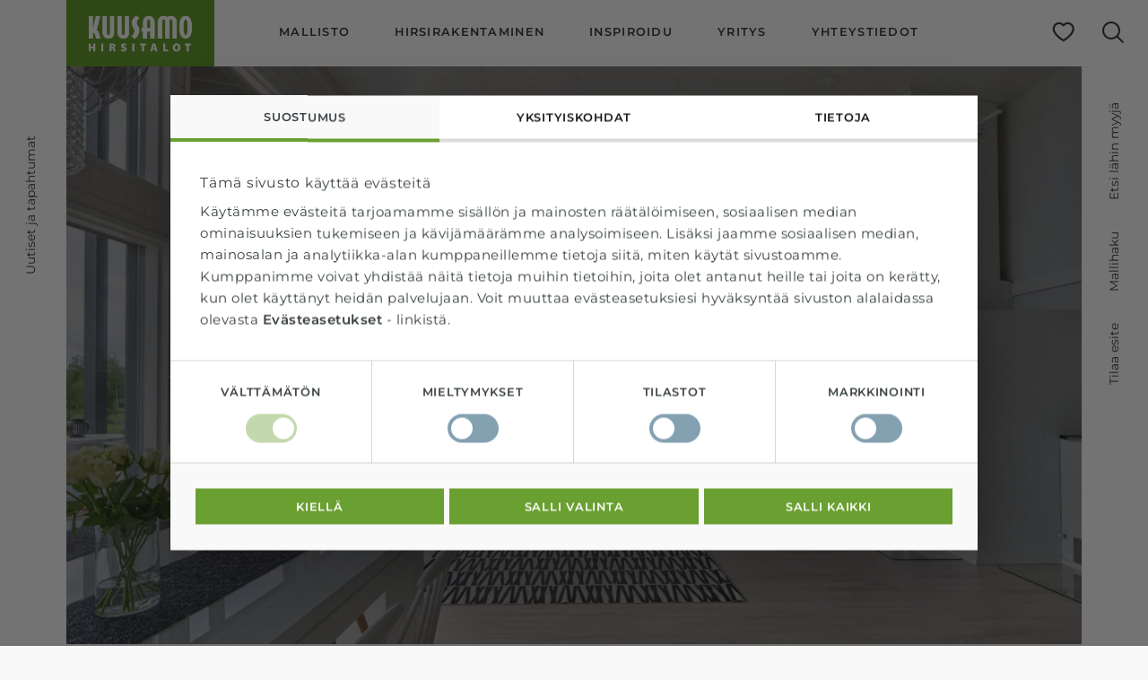

--- FILE ---
content_type: text/html; charset=UTF-8
request_url: https://www.kuusamohirsitalot.fi/artikkelit/omakoti-messut/
body_size: 13725
content:
<!doctype html>
<html class="no-js SingleArticle  Accordion UlToSelect CardLayout ReadMore" lang=fi>
<head>
<meta charset=utf-8>
<meta http-equiv=x-ua-compatible content="ie=edge">
<meta name=viewport content="width=device-width, initial-scale=1.0">
<meta http-equiv=content-language content=fi />
<script>
var gform;gform||(document.addEventListener("gform_main_scripts_loaded",function(){gform.scriptsLoaded=!0}),document.addEventListener("gform/theme/scripts_loaded",function(){gform.themeScriptsLoaded=!0}),window.addEventListener("DOMContentLoaded",function(){gform.domLoaded=!0}),gform={domLoaded:!1,scriptsLoaded:!1,themeScriptsLoaded:!1,isFormEditor:()=>"function"==typeof InitializeEditor,callIfLoaded:function(o){return!(!gform.domLoaded||!gform.scriptsLoaded||!gform.themeScriptsLoaded&&!gform.isFormEditor()||(gform.isFormEditor()&&console.warn("The use of gform.initializeOnLoaded() is deprecated in the form editor context and will be removed in Gravity Forms 3.1."),o(),0))},initializeOnLoaded:function(o){gform.callIfLoaded(o)||(document.addEventListener("gform_main_scripts_loaded",()=>{gform.scriptsLoaded=!0,gform.callIfLoaded(o)}),document.addEventListener("gform/theme/scripts_loaded",()=>{gform.themeScriptsLoaded=!0,gform.callIfLoaded(o)}),window.addEventListener("DOMContentLoaded",()=>{gform.domLoaded=!0,gform.callIfLoaded(o)}))},hooks:{action:{},filter:{}},addAction:function(o,r,e,t){gform.addHook("action",o,r,e,t)},addFilter:function(o,r,e,t){gform.addHook("filter",o,r,e,t)},doAction:function(o){gform.doHook("action",o,arguments)},applyFilters:function(o){return gform.doHook("filter",o,arguments)},removeAction:function(o,r){gform.removeHook("action",o,r)},removeFilter:function(o,r,e){gform.removeHook("filter",o,r,e)},addHook:function(o,r,e,t,n){null==gform.hooks[o][r]&&(gform.hooks[o][r]=[]);var d=gform.hooks[o][r];null==n&&(n=r+"_"+d.length),gform.hooks[o][r].push({tag:n,callable:e,priority:t=null==t?10:t})},doHook:function(r,o,e){var t;if(e=Array.prototype.slice.call(e,1),null!=gform.hooks[r][o]&&((o=gform.hooks[r][o]).sort(function(o,r){return o.priority-r.priority}),o.forEach(function(o){"function"!=typeof(t=o.callable)&&(t=window[t]),"action"==r?t.apply(null,e):e[0]=t.apply(null,e)})),"filter"==r)return e[0]},removeHook:function(o,r,t,n){var e;null!=gform.hooks[o][r]&&(e=(e=gform.hooks[o][r]).filter(function(o,r,e){return!!(null!=n&&n!=o.tag||null!=t&&t!=o.priority)}),gform.hooks[o][r]=e)}});
</script>
<meta name=facebook-domain-verification content=1n1vpufp18nsz5ujbym0g916unztp1 />
<meta name=p:domain_verify content=79a3b8d9cad2b8cd96fb72e4ee6c29e6 />
<style id=accessible-outline></style>
<script type="text/javascript">
	window.dataLayer = window.dataLayer || [];

	function gtag() {
		dataLayer.push(arguments);
	}

	gtag("consent", "default", {
		ad_personalization: "denied",
		ad_storage: "denied",
		ad_user_data: "denied",
		analytics_storage: "denied",
		functionality_storage: "denied",
		personalization_storage: "denied",
		security_storage: "granted",
		wait_for_update: 500,
	});
	gtag("set", "ads_data_redaction", true);
	</script>
<script type="text/javascript">
		(function (w, d, s, l, i) {
		w[l] = w[l] || [];
		w[l].push({'gtm.start': new Date().getTime(), event: 'gtm.js'});
		var f = d.getElementsByTagName(s)[0], j = d.createElement(s), dl = l !== 'dataLayer' ? '&l=' + l : '';
		j.async = true;
		j.src = 'https://www.googletagmanager.com/gtm.js?id=' + i + dl;
		f.parentNode.insertBefore(j, f);
	})(
		window,
		document,
		'script',
		'dataLayer',
		'GTM-5GQXPK6'
	);
</script>
<script type="text/javascript" id=Cookiebot src="https://consent.cookiebot.com/uc.js" data-implementation=wp data-cbid=8bc4c828-c06d-4b1e-9a62-eacfd2440768 data-culture=FI></script>
<meta name=robots content='index, follow, max-image-preview:large, max-snippet:-1, max-video-preview:-1'/>
<style>img:is([sizes="auto" i], [sizes^="auto," i]) {contain-intrinsic-size:3000px 1500px}</style>
<script data-cfasync=false data-pagespeed-no-defer>
	var gtm4wp_datalayer_name = "dataLayer";
	var dataLayer = dataLayer || [];
</script>
<title>Omakoti-messut - Kuusamo Hirsitalot</title>
<link rel=canonical href="https://www.kuusamohirsitalot.fi/artikkelit/omakoti-messut/"/>
<meta property=og:locale content=fi_FI />
<meta property=og:type content=article />
<meta property=og:title content="Omakoti-messut Vantaalla | Kuusamo Hirsitalot"/>
<meta property=og:description content="Tervetuloa osastollemme OMAKOTI-messuille Vantaalle 25.-27.10.2019."/>
<meta property=og:url content="https://www.kuusamohirsitalot.fi/artikkelit/omakoti-messut/"/>
<meta property=og:site_name content="Kuusamo Hirsitalot"/>
<meta property=article:modified_time content="2019-09-25T12:30:03+00:00"/>
<meta property=og:image content="https://www.kuusamohirsitalot.fi/uploads/2019/05/51f4a12b-uutinen-moderni-lamellihirsi-1920x1080px-1024x576.jpg"/>
<meta name=twitter:card content=summary_large_image />
<script type="application/ld+json" class=yoast-schema-graph>{"@context":"https://schema.org","@graph":[{"@type":"WebPage","@id":"https://www.kuusamohirsitalot.fi/artikkelit/omakoti-messut/","url":"https://www.kuusamohirsitalot.fi/artikkelit/omakoti-messut/","name":"Omakoti-messut - Kuusamo Hirsitalot","isPartOf":{"@id":"https://www.kuusamohirsitalot.fi/#website"},"datePublished":"2019-07-24T12:10:38+00:00","dateModified":"2019-09-25T12:30:03+00:00","breadcrumb":{"@id":"https://www.kuusamohirsitalot.fi/artikkelit/omakoti-messut/#breadcrumb"},"inLanguage":"fi","potentialAction":[{"@type":"ReadAction","target":["https://www.kuusamohirsitalot.fi/artikkelit/omakoti-messut/"]}]},{"@type":"BreadcrumbList","@id":"https://www.kuusamohirsitalot.fi/artikkelit/omakoti-messut/#breadcrumb","itemListElement":[{"@type":"ListItem","position":1,"name":"Etusivu","item":"https://www.kuusamohirsitalot.fi/"},{"@type":"ListItem","position":2,"name":"Artikkelit","item":"https://www.kuusamohirsitalot.fi/artikkelit/"},{"@type":"ListItem","position":3,"name":"Omakoti-messut"}]},{"@type":"WebSite","@id":"https://www.kuusamohirsitalot.fi/#website","url":"https://www.kuusamohirsitalot.fi/","name":"Kuusamo Hirsitalot","description":"","potentialAction":[{"@type":"SearchAction","target":{"@type":"EntryPoint","urlTemplate":"https://www.kuusamohirsitalot.fi/?s={search_term_string}"},"query-input":{"@type":"PropertyValueSpecification","valueRequired":true,"valueName":"search_term_string"}}],"inLanguage":"fi"}]}</script>
<link rel=dns-prefetch href='//addsearch.com'/>
<link rel=stylesheet id=gforms_reset_css-css href='https://www.kuusamohirsitalot.fi/app/plugins/gravityforms/legacy/css/formreset.min.css?ver=2.9.15.2' type='text/css' media=all />
<link rel=stylesheet id=gforms_formsmain_css-css href='https://www.kuusamohirsitalot.fi/app/plugins/gravityforms/legacy/css/formsmain.min.css?ver=2.9.15.2' type='text/css' media=all />
<link rel=stylesheet id=gforms_ready_class_css-css href='https://www.kuusamohirsitalot.fi/app/plugins/gravityforms/legacy/css/readyclass.min.css?ver=2.9.15.2' type='text/css' media=all />
<link rel=stylesheet id=gforms_browsers_css-css href='https://www.kuusamohirsitalot.fi/app/plugins/gravityforms/legacy/css/browsers.min.css?ver=2.9.15.2' type='text/css' media=all />
<style id=classic-theme-styles-inline-css type='text/css'>.wp-block-button__link{color:#fff;background-color:#32373c;border-radius:9999px;box-shadow:none;text-decoration:none;padding:calc(.667em + 2px) calc(1.333em + 2px);font-size:1.125em}.wp-block-file__button{background:#32373c;color:#fff;text-decoration:none}</style>
<style id=global-styles-inline-css type='text/css'>:root{--wp--preset--aspect-ratio--square:1;--wp--preset--aspect-ratio--4-3: 4/3;--wp--preset--aspect-ratio--3-4: 3/4;--wp--preset--aspect-ratio--3-2: 3/2;--wp--preset--aspect-ratio--2-3: 2/3;--wp--preset--aspect-ratio--16-9: 16/9;--wp--preset--aspect-ratio--9-16: 9/16;--wp--preset--color--black:#000;--wp--preset--color--cyan-bluish-gray:#abb8c3;--wp--preset--color--white:#fff;--wp--preset--color--pale-pink:#f78da7;--wp--preset--color--vivid-red:#cf2e2e;--wp--preset--color--luminous-vivid-orange:#ff6900;--wp--preset--color--luminous-vivid-amber:#fcb900;--wp--preset--color--light-green-cyan:#7bdcb5;--wp--preset--color--vivid-green-cyan:#00d084;--wp--preset--color--pale-cyan-blue:#8ed1fc;--wp--preset--color--vivid-cyan-blue:#0693e3;--wp--preset--color--vivid-purple:#9b51e0;--wp--preset--gradient--vivid-cyan-blue-to-vivid-purple:linear-gradient(135deg,rgba(6,147,227,1) 0%,#9b51e0 100%);--wp--preset--gradient--light-green-cyan-to-vivid-green-cyan:linear-gradient(135deg,#7adcb4 0%,#00d082 100%);--wp--preset--gradient--luminous-vivid-amber-to-luminous-vivid-orange:linear-gradient(135deg,rgba(252,185,0,1) 0%,rgba(255,105,0,1) 100%);--wp--preset--gradient--luminous-vivid-orange-to-vivid-red:linear-gradient(135deg,rgba(255,105,0,1) 0%,#cf2e2e 100%);--wp--preset--gradient--very-light-gray-to-cyan-bluish-gray:linear-gradient(135deg,#eee 0%,#a9b8c3 100%);--wp--preset--gradient--cool-to-warm-spectrum:linear-gradient(135deg,#4aeadc 0%,#9778d1 20%,#cf2aba 40%,#ee2c82 60%,#fb6962 80%,#fef84c 100%);--wp--preset--gradient--blush-light-purple:linear-gradient(135deg,#ffceec 0%,#9896f0 100%);--wp--preset--gradient--blush-bordeaux:linear-gradient(135deg,#fecda5 0%,#fe2d2d 50%,#6b003e 100%);--wp--preset--gradient--luminous-dusk:linear-gradient(135deg,#ffcb70 0%,#c751c0 50%,#4158d0 100%);--wp--preset--gradient--pale-ocean:linear-gradient(135deg,#fff5cb 0%,#b6e3d4 50%,#33a7b5 100%);--wp--preset--gradient--electric-grass:linear-gradient(135deg,#caf880 0%,#71ce7e 100%);--wp--preset--gradient--midnight:linear-gradient(135deg,#020381 0%,#2874fc 100%);--wp--preset--font-size--small:13px;--wp--preset--font-size--medium:20px;--wp--preset--font-size--large:36px;--wp--preset--font-size--x-large:42px;--wp--preset--spacing--20:.44rem;--wp--preset--spacing--30:.67rem;--wp--preset--spacing--40:1rem;--wp--preset--spacing--50:1.5rem;--wp--preset--spacing--60:2.25rem;--wp--preset--spacing--70:3.38rem;--wp--preset--spacing--80:5.06rem;--wp--preset--shadow--natural:6px 6px 9px rgba(0,0,0,.2);--wp--preset--shadow--deep:12px 12px 50px rgba(0,0,0,.4);--wp--preset--shadow--sharp:6px 6px 0 rgba(0,0,0,.2);--wp--preset--shadow--outlined:6px 6px 0 -3px rgba(255,255,255,1) , 6px 6px rgba(0,0,0,1);--wp--preset--shadow--crisp:6px 6px 0 rgba(0,0,0,1)}:where(.is-layout-flex){gap:.5em}:where(.is-layout-grid){gap:.5em}body .is-layout-flex{display:flex}.is-layout-flex{flex-wrap:wrap;align-items:center}.is-layout-flex > :is(*, div){margin:0}body .is-layout-grid{display:grid}.is-layout-grid > :is(*, div){margin:0}:where(.wp-block-columns.is-layout-flex){gap:2em}:where(.wp-block-columns.is-layout-grid){gap:2em}:where(.wp-block-post-template.is-layout-flex){gap:1.25em}:where(.wp-block-post-template.is-layout-grid){gap:1.25em}.has-black-color{color:var(--wp--preset--color--black)!important}.has-cyan-bluish-gray-color{color:var(--wp--preset--color--cyan-bluish-gray)!important}.has-white-color{color:var(--wp--preset--color--white)!important}.has-pale-pink-color{color:var(--wp--preset--color--pale-pink)!important}.has-vivid-red-color{color:var(--wp--preset--color--vivid-red)!important}.has-luminous-vivid-orange-color{color:var(--wp--preset--color--luminous-vivid-orange)!important}.has-luminous-vivid-amber-color{color:var(--wp--preset--color--luminous-vivid-amber)!important}.has-light-green-cyan-color{color:var(--wp--preset--color--light-green-cyan)!important}.has-vivid-green-cyan-color{color:var(--wp--preset--color--vivid-green-cyan)!important}.has-pale-cyan-blue-color{color:var(--wp--preset--color--pale-cyan-blue)!important}.has-vivid-cyan-blue-color{color:var(--wp--preset--color--vivid-cyan-blue)!important}.has-vivid-purple-color{color:var(--wp--preset--color--vivid-purple)!important}.has-black-background-color{background-color:var(--wp--preset--color--black)!important}.has-cyan-bluish-gray-background-color{background-color:var(--wp--preset--color--cyan-bluish-gray)!important}.has-white-background-color{background-color:var(--wp--preset--color--white)!important}.has-pale-pink-background-color{background-color:var(--wp--preset--color--pale-pink)!important}.has-vivid-red-background-color{background-color:var(--wp--preset--color--vivid-red)!important}.has-luminous-vivid-orange-background-color{background-color:var(--wp--preset--color--luminous-vivid-orange)!important}.has-luminous-vivid-amber-background-color{background-color:var(--wp--preset--color--luminous-vivid-amber)!important}.has-light-green-cyan-background-color{background-color:var(--wp--preset--color--light-green-cyan)!important}.has-vivid-green-cyan-background-color{background-color:var(--wp--preset--color--vivid-green-cyan)!important}.has-pale-cyan-blue-background-color{background-color:var(--wp--preset--color--pale-cyan-blue)!important}.has-vivid-cyan-blue-background-color{background-color:var(--wp--preset--color--vivid-cyan-blue)!important}.has-vivid-purple-background-color{background-color:var(--wp--preset--color--vivid-purple)!important}.has-black-border-color{border-color:var(--wp--preset--color--black)!important}.has-cyan-bluish-gray-border-color{border-color:var(--wp--preset--color--cyan-bluish-gray)!important}.has-white-border-color{border-color:var(--wp--preset--color--white)!important}.has-pale-pink-border-color{border-color:var(--wp--preset--color--pale-pink)!important}.has-vivid-red-border-color{border-color:var(--wp--preset--color--vivid-red)!important}.has-luminous-vivid-orange-border-color{border-color:var(--wp--preset--color--luminous-vivid-orange)!important}.has-luminous-vivid-amber-border-color{border-color:var(--wp--preset--color--luminous-vivid-amber)!important}.has-light-green-cyan-border-color{border-color:var(--wp--preset--color--light-green-cyan)!important}.has-vivid-green-cyan-border-color{border-color:var(--wp--preset--color--vivid-green-cyan)!important}.has-pale-cyan-blue-border-color{border-color:var(--wp--preset--color--pale-cyan-blue)!important}.has-vivid-cyan-blue-border-color{border-color:var(--wp--preset--color--vivid-cyan-blue)!important}.has-vivid-purple-border-color{border-color:var(--wp--preset--color--vivid-purple)!important}.has-vivid-cyan-blue-to-vivid-purple-gradient-background{background:var(--wp--preset--gradient--vivid-cyan-blue-to-vivid-purple)!important}.has-light-green-cyan-to-vivid-green-cyan-gradient-background{background:var(--wp--preset--gradient--light-green-cyan-to-vivid-green-cyan)!important}.has-luminous-vivid-amber-to-luminous-vivid-orange-gradient-background{background:var(--wp--preset--gradient--luminous-vivid-amber-to-luminous-vivid-orange)!important}.has-luminous-vivid-orange-to-vivid-red-gradient-background{background:var(--wp--preset--gradient--luminous-vivid-orange-to-vivid-red)!important}.has-very-light-gray-to-cyan-bluish-gray-gradient-background{background:var(--wp--preset--gradient--very-light-gray-to-cyan-bluish-gray)!important}.has-cool-to-warm-spectrum-gradient-background{background:var(--wp--preset--gradient--cool-to-warm-spectrum)!important}.has-blush-light-purple-gradient-background{background:var(--wp--preset--gradient--blush-light-purple)!important}.has-blush-bordeaux-gradient-background{background:var(--wp--preset--gradient--blush-bordeaux)!important}.has-luminous-dusk-gradient-background{background:var(--wp--preset--gradient--luminous-dusk)!important}.has-pale-ocean-gradient-background{background:var(--wp--preset--gradient--pale-ocean)!important}.has-electric-grass-gradient-background{background:var(--wp--preset--gradient--electric-grass)!important}.has-midnight-gradient-background{background:var(--wp--preset--gradient--midnight)!important}.has-small-font-size{font-size:var(--wp--preset--font-size--small)!important}.has-medium-font-size{font-size:var(--wp--preset--font-size--medium)!important}.has-large-font-size{font-size:var(--wp--preset--font-size--large)!important}.has-x-large-font-size{font-size:var(--wp--preset--font-size--x-large)!important}:where(.wp-block-post-template.is-layout-flex){gap:1.25em}:where(.wp-block-post-template.is-layout-grid){gap:1.25em}:where(.wp-block-columns.is-layout-flex){gap:2em}:where(.wp-block-columns.is-layout-grid){gap:2em}:root :where(.wp-block-pullquote){font-size:1.5em;line-height:1.6}</style>
<link rel=stylesheet id=theme-css-css href='https://www.kuusamohirsitalot.fi/app/themes/hirsitalot/assets/dist/main.css?ver=1.50.8' type='text/css' media=all />
<script src="https://www.kuusamohirsitalot.fi/wp-includes/js/jquery/jquery.min.js?ver=3.7.1" id=jquery-core-js data-cookieconsent=ignore></script>
<script src="https://www.kuusamohirsitalot.fi/wp-includes/js/jquery/jquery-migrate.min.js?ver=3.4.1" id=jquery-migrate-js></script>
<script defer=defer src="https://www.kuusamohirsitalot.fi/app/plugins/gravityforms/js/jquery.json.min.js?ver=2.9.15.2" id=gform_json-js></script>
<script id=gform_gravityforms-js-extra>
var gf_global = {"gf_currency_config":{"name":"Euro","symbol_left":"","symbol_right":"&#8364;","symbol_padding":" ","thousand_separator":".","decimal_separator":",","decimals":2,"code":"EUR"},"base_url":"https:\/\/www.kuusamohirsitalot.fi\/app\/plugins\/gravityforms","number_formats":[],"spinnerUrl":"https:\/\/www.kuusamohirsitalot.fi\/app\/plugins\/gravityforms\/images\/spinner.svg","version_hash":"6e1e319886b52a92664ebfe050bcb6db","strings":{"newRowAdded":"New row added.","rowRemoved":"Row removed","formSaved":"The form has been saved.  The content contains the link to return and complete the form."}};
var gform_i18n = {"datepicker":{"days":{"monday":"Mo","tuesday":"Tu","wednesday":"We","thursday":"Th","friday":"Fr","saturday":"Sa","sunday":"Su"},"months":{"january":"January","february":"February","march":"March","april":"April","may":"May","june":"June","july":"July","august":"August","september":"September","october":"October","november":"November","december":"December"},"firstDay":1,"iconText":"Select date"}};
var gf_legacy_multi = {"186":"1"};
var gform_gravityforms = {"strings":{"invalid_file_extension":"This type of file is not allowed. Must be one of the following:","delete_file":"Delete this file","in_progress":"in progress","file_exceeds_limit":"File exceeds size limit","illegal_extension":"This type of file is not allowed.","max_reached":"Maximum number of files reached","unknown_error":"There was a problem while saving the file on the server","currently_uploading":"Please wait for the uploading to complete","cancel":"Cancel","cancel_upload":"Cancel this upload","cancelled":"Cancelled"},"vars":{"images_url":"https:\/\/www.kuusamohirsitalot.fi\/app\/plugins\/gravityforms\/images"}};
</script>
<script defer=defer src="https://www.kuusamohirsitalot.fi/app/plugins/gravityforms/js/gravityforms.min.js?ver=2.9.15.2" id=gform_gravityforms-js></script>
<script defer=defer src="https://www.kuusamohirsitalot.fi/app/plugins/gravityforms/assets/js/dist/utils.min.js?ver=380b7a5ec0757c78876bc8a59488f2f3" id=gform_gravityforms_utils-js></script>
<script data-cfasync=false data-pagespeed-no-defer>
	var dataLayer_content = {"pageTitle":"Omakoti-messut - Kuusamo Hirsitalot","pagePostType":"article","pagePostType2":"single-article","pageAttributes":["messut","tapahtumat"],"pagePostDate":"24.7.2019","pagePostDateYear":2019,"pagePostDateMonth":7,"pagePostDateDay":24,"pagePostDateDayName":"keskiviikko","pagePostDateHour":15,"pagePostDateMinute":10,"pagePostDateIso":"2019-07-24T15:10:38+03:00","pagePostDateUnix":1563981038,"postID":925,"postFormat":"standard"};
	dataLayer.push( dataLayer_content );
</script>
<script data-cfasync=false data-pagespeed-no-defer>
	console.warn && console.warn("[GTM4WP] Google Tag Manager container code placement set to OFF !!!");
	console.warn && console.warn("[GTM4WP] Data layer codes are active but GTM container must be loaded using custom coding !!!");
</script>
<link rel=icon href="https://www.kuusamohirsitalot.fi/uploads/2019/05/51abc5b8-android-chrome-256x256-150x150.png" sizes=32x32 />
<link rel=icon href="https://www.kuusamohirsitalot.fi/uploads/2019/05/51abc5b8-android-chrome-256x256.png" sizes=192x192 />
<link rel=apple-touch-icon href="https://www.kuusamohirsitalot.fi/uploads/2019/05/51abc5b8-android-chrome-256x256.png"/>
<meta name=msapplication-TileImage content="https://www.kuusamohirsitalot.fi/uploads/2019/05/51abc5b8-android-chrome-256x256.png"/>
<script type="text/javascript" id=hs-script-loader async defer src="//js-eu1.hs-scripts.com/26634754.js" data-cookieconsent=ignore></script>
<script type="text/javascript" data-cookieconsent=ignore>
  window.dataLayer = window.dataLayer || [];
  function gtag() {
    dataLayer.push(arguments);
  }
  gtag('consent', 'default', {
    ad_personalization: 'denied',
    ad_storage: 'denied',
    ad_user_data: 'denied',
    analytics_storage: 'denied',
    functionality_storage: 'denied',
    personalization_storage: 'denied',
    security_storage: 'granted',
    wait_for_update: 500,
  });
  gtag('set', 'ads_data_redaction', true);
  gtag('set', 'url_passthrough', false);
</script>
<script data-cookieconsent=ignore>(function(w,d,s,l,i){w[l]=w[l]||[];w[l].push({'gtm.start':
new Date().getTime(),event:'gtm.js'});var f=d.getElementsByTagName(s)[0],
j=d.createElement(s),dl=l!='dataLayer'?'&l='+l:'';j.async=true;j.src=
'https://www.googletagmanager.com/gtm.js?id='+i+dl;f.parentNode.insertBefore(j,f);
})(window,document,'script','dataLayer','GTM-5GQXPK6');</script>
<script type="text/javascript" id=Cookiebot src="https://consent.cookiebot.com/uc.js" data-cbid=8bc4c828-c06d-4b1e-9a62-eacfd2440768 data-culture=fi async></script>
</head>
<body class="wp-singular article-template-default single single-article postid-925 wp-theme-hirsitalot fi">
<a href="#main-content" class="u-skip-to-content screen-reader-text">Skip navigation</a>
<div id=js-search-field-container class=search-field-container hidden=true>
<button id=js-search-toggle-close class="search-toggle search-toggle--close" type=button data-ctrl=Menu data-cmd=toggleSearch aria-label="Sulje haku" aria-expanded=false>
<span class="search-icon search-icon--close"></span>
</button>
<form role=search class=search-form action="https://www.kuusamohirsitalot.fi" method=get>
<label>
<span class=screen-reader-text>Hae sivustolta</span>
<input type=search id=js-search-field-input class="addsearch search-field" placeholder="Hae sivustolta" value="" name=addsearch data-addsearch-field=true autocomplete=off style="cursor: auto;">
</label>
</form>
</div>
<header id=js-site-header class=site-header>
<div class=site-header__logo>
<a class=site-header__home-link href="https://www.kuusamohirsitalot.fi" rel=home>
<img width=320 height=142 src="https://www.kuusamohirsitalot.fi/uploads/2019/07/bc9ce43d-kuusamo-hirsitalot-logo-fi@3x-320x142.png" class="site-header__home-link__logo__img wp-stateless-item" alt="Kuusamo Hirsitalot" loading=lazy decoding=async srcset="https://www.kuusamohirsitalot.fi/uploads/2019/07/bc9ce43d-kuusamo-hirsitalot-logo-fi@3x-320x142.png 320w, https://www.kuusamohirsitalot.fi/uploads/2019/07/bc9ce43d-kuusamo-hirsitalot-logo-fi@3x.png 540w" sizes="auto, (max-width: 320px) 100vw, 320px" data-image-size=medium data-stateless-media-bucket=hirsitalot-production data-stateless-media-name="2019/07/bc9ce43d-kuusamo-hirsitalot-logo-fi@3x.png"/>
</a>
</div>
<div class=site-header__icons>
<a href="https://www.kuusamohirsitalot.fi/omat-suosikit/" class=site-header__favorites-link>
<span class="site-header__icon favorites-icon">
<span id=js-favorites-count-container class="favorites-count-container hidden">
<span id=js-favorites-count-number class=favorites-count-number></span>
<span class=favorites-count-bg></span>
</span>
</span>
</a>
<button id=js-search-toggle-open class="search-toggle site-header__search-button search-toggle--open" type=button data-ctrl=Menu data-cmd=toggleSearch aria-label="Avaa haku" aria-expanded=false>
<span class="search-icon search-icon--open"></span>
</button>
<button id=js-main-menu-toggle class="main-menu-toggle main-menu-toggle--open site-header__menu-button menu--closed" type=button data-ctrl=Menu data-cmd=toggleMainMenu aria-expanded=false aria-label="Avaa valikko">
<span class="site-header__icon menu-icon">
<span class=line></span>
<span class=line></span>
<span class=line></span>
</span>
</button>
<button id=js-main-menu-toggle-close class="main-menu-toggle main-menu-toggle--close site-header__menu-button site-header__menu-button--close" type=button data-ctrl=Menu data-cmd=toggleMainMenu aria-label="Sulje valikko" aria-expanded=false>
<span class="site-header__icon menu-icon menu-icon-close">
<span class=line></span>
<span class=line></span>
</span>
</button>
</div>
<nav id=js-main-menu class=site-header__navigation>
<ul class=parent-menu>
<li class="menu-item-lvl-1 menu-item-has-children image-link-menu-parent">
<a href="#" class=js-toggle-submenu aria-expanded=false>
Mallisto
<span class="plus-icon sub-menu-toggle__icon">
<span class=line></span>
<span class=line></span>
</span>
<span class="minus-icon sub-menu-toggle__icon">
<span class=line></span>
</span>
</a>
<ul class="menu-depth-2 sub-menu image-link-sub-menu" hidden=true>
<span class=image-links>
<li class="menu-item-lvl-2 image-link">
<a href="https://www.kuusamohirsitalot.fi/mallisto/hirsitalot/">
<div class=image-link__image-container aria-hidden=true>
<img width=320 height=320 src="https://www.kuusamohirsitalot.fi/uploads/2022/01/fc5570a8-hirsitalot-500x500px-10@2x-320x320.jpg" class="image-link__image-container__image wp-stateless-item" alt="" loading=lazy decoding=async srcset="https://www.kuusamohirsitalot.fi/uploads/2022/01/fc5570a8-hirsitalot-500x500px-10@2x-320x320.jpg 320w, https://www.kuusamohirsitalot.fi/uploads/2022/01/fc5570a8-hirsitalot-500x500px-10@2x-150x150.jpg 150w, https://www.kuusamohirsitalot.fi/uploads/2022/01/fc5570a8-hirsitalot-500x500px-10@2x-768x768.jpg 768w, https://www.kuusamohirsitalot.fi/uploads/2022/01/fc5570a8-hirsitalot-500x500px-10@2x.jpg 1000w" sizes="auto, (max-width: 320px) 100vw, 320px" data-image-size=medium data-stateless-media-bucket=hirsitalot-production data-stateless-media-name="2022/01/fc5570a8-hirsitalot-500x500px-10@2x.jpg"/>
</div>
<span>Hirsitalot</span>
</a>
</li>
<li class="menu-item-lvl-2 image-link">
<a href="https://www.kuusamohirsitalot.fi/mallisto/loma-asunnot">
<div class=image-link__image-container aria-hidden=true>
<img width=320 height=320 src="https://www.kuusamohirsitalot.fi/uploads/2022/01/9b0d43c7-loma-asunnot-500x500px-08@2x-320x320.jpg" class="image-link__image-container__image wp-stateless-item" alt="" loading=lazy decoding=async srcset="https://www.kuusamohirsitalot.fi/uploads/2022/01/9b0d43c7-loma-asunnot-500x500px-08@2x-320x320.jpg 320w, https://www.kuusamohirsitalot.fi/uploads/2022/01/9b0d43c7-loma-asunnot-500x500px-08@2x-150x150.jpg 150w, https://www.kuusamohirsitalot.fi/uploads/2022/01/9b0d43c7-loma-asunnot-500x500px-08@2x-768x768.jpg 768w, https://www.kuusamohirsitalot.fi/uploads/2022/01/9b0d43c7-loma-asunnot-500x500px-08@2x.jpg 1000w" sizes="auto, (max-width: 320px) 100vw, 320px" data-image-size=medium data-stateless-media-bucket=hirsitalot-production data-stateless-media-name="2022/01/9b0d43c7-loma-asunnot-500x500px-08@2x.jpg"/>
</div>
<span>Loma-asunnot</span>
</a>
</li>
<li class="menu-item-lvl-2 image-link">
<a href="https://www.kuusamohirsitalot.fi/mallisto/saunat">
<div class=image-link__image-container aria-hidden=true>
<img width=320 height=320 src="https://www.kuusamohirsitalot.fi/uploads/2022/01/0cff5754-hirsisaunat-ja-lomamokit-500x500px-05@2x-320x320.jpg" class="image-link__image-container__image wp-stateless-item" alt="" loading=lazy decoding=async srcset="https://www.kuusamohirsitalot.fi/uploads/2022/01/0cff5754-hirsisaunat-ja-lomamokit-500x500px-05@2x-320x320.jpg 320w, https://www.kuusamohirsitalot.fi/uploads/2022/01/0cff5754-hirsisaunat-ja-lomamokit-500x500px-05@2x-150x150.jpg 150w, https://www.kuusamohirsitalot.fi/uploads/2022/01/0cff5754-hirsisaunat-ja-lomamokit-500x500px-05@2x-768x768.jpg 768w, https://www.kuusamohirsitalot.fi/uploads/2022/01/0cff5754-hirsisaunat-ja-lomamokit-500x500px-05@2x.jpg 1000w" sizes="auto, (max-width: 320px) 100vw, 320px" data-image-size=medium data-stateless-media-bucket=hirsitalot-production data-stateless-media-name="2022/01/0cff5754-hirsisaunat-ja-lomamokit-500x500px-05@2x.jpg"/>
</div>
<span>Hirsisaunat</span>
</a>
</li>
<li class="menu-item-lvl-2 image-link">
<a href="https://www.kuusamohirsitalot.fi/mallisto/piharakennukset">
<div class=image-link__image-container aria-hidden=true>
<img width=320 height=320 src="https://www.kuusamohirsitalot.fi/uploads/2019/05/667f076a-piharakennukset-500x500px@2x-320x320.jpg" class="image-link__image-container__image wp-stateless-item" alt="" loading=lazy decoding=async srcset="https://www.kuusamohirsitalot.fi/uploads/2019/05/667f076a-piharakennukset-500x500px@2x-320x320.jpg 320w, https://www.kuusamohirsitalot.fi/uploads/2019/05/667f076a-piharakennukset-500x500px@2x-150x150.jpg 150w, https://www.kuusamohirsitalot.fi/uploads/2019/05/667f076a-piharakennukset-500x500px@2x-768x768.jpg 768w, https://www.kuusamohirsitalot.fi/uploads/2019/05/667f076a-piharakennukset-500x500px@2x.jpg 1000w" sizes="auto, (max-width: 320px) 100vw, 320px" data-image-size=medium data-stateless-media-bucket=hirsitalot-production data-stateless-media-name="2019/05/667f076a-piharakennukset-500x500px@2x.jpg"/>
</div>
<span>Piharakennukset</span>
</a>
</li>
</span>
<span class=text-links>
<li class="menu-item-lvl-2 menu-link">
<a href="https://www.kuusamohirsitalot.fi/mallihaku/">
Mallihaku
</a>
</li>
<li class="menu-item-lvl-2 menu-link">
<a href="https://www.kuusamohirsitalot.fi/aina-omanlainen-hirsirakennus/">
Mallien muunneltavuus
</a>
</li>
<li class="menu-item-lvl-2 menu-link">
<a href="https://www.kuusamohirsitalot.fi/toimitussisallot/">
Toimitussisällöt
</a>
</li>
<li class="menu-item-lvl-2 menu-link">
<a href="https://www.kuusamohirsitalot.fi/tilaa-esite/">
Tilaa esite
</a>
</li>
</span>
</ul>
</li>
<li class="menu-item-lvl-1 menu-item-has-children">
<a href="#" class=js-toggle-submenu aria-expanded=false>
Hirsirakentaminen
<span class="plus-icon sub-menu-toggle__icon">
<span class=line></span>
<span class=line></span>
</span>
<span class="minus-icon sub-menu-toggle__icon">
<span class=line></span>
</span>
</a>
<ul class="menu-depth-2 sub-menu" hidden=true>
<span class=text-links>
<li class="menu-item-lvl-2 menu-link">
<a href="https://www.kuusamohirsitalot.fi/hirsivaihtoehdot/">
Hirsivaihtoehdot
</a>
</li>
<li class="menu-item-lvl-2 menu-link">
<a href="https://www.kuusamohirsitalot.fi/hirsinurkat/">
Hirsinurkat
</a>
</li>
<li class="menu-item-lvl-2 menu-link">
<a href="https://www.kuusamohirsitalot.fi/ammattilaiselle/">
Ammattilaiselle
</a>
</li>
<li class="menu-item-lvl-2 menu-link">
<a href="https://www.kuusamohirsitalot.fi/ekologisuus/">
Ekologisuus ja terveellisyys
</a>
</li>
<li class="menu-item-lvl-2 menu-link">
<a href="https://www.kuusamohirsitalot.fi/pohjoisen-puu/">
Pohjoisen puu
</a>
</li>
</span>
</ul>
</li>
<li class="menu-item-lvl-1 menu-item-has-children">
<a href="#" class=js-toggle-submenu aria-expanded=false>
Inspiroidu
<span class="plus-icon sub-menu-toggle__icon">
<span class=line></span>
<span class=line></span>
</span>
<span class="minus-icon sub-menu-toggle__icon">
<span class=line></span>
</span>
</a>
<ul class="menu-depth-2 sub-menu" hidden=true>
<span class=text-links>
<li class="menu-item-lvl-2 menu-link">
<a href="https://www.kuusamohirsitalot.fi/kuvagalleria/">
Kuvagalleria
</a>
</li>
<li class="menu-item-lvl-2 menu-link">
<a href="https://www.kuusamohirsitalot.fi/kuusamo-blogi/">
Kuusamo-blogi
</a>
</li>
<li class="menu-item-lvl-2 menu-link">
<a href="https://www.kuusamohirsitalot.fi/artikkelin-kategoria/uutinen/">
Uutiset
</a>
</li>
<li class="menu-item-lvl-2 menu-link">
<a href="https://www.kuusamohirsitalot.fi/artikkelin-kategoria/tapahtuma/">
Tapahtumat
</a>
</li>
<li class="menu-item-lvl-2 menu-link">
<a href="https://www.kuusamohirsitalot.fi/artikkelin-kategoria/talonayttely/">
Talonäyttelyt
</a>
</li>
<li class="menu-item-lvl-2 menu-link">
<a href="https://www.kuusamohirsitalot.fi/blog_cat/talonayttely/">
Virtuaalinäyttelyt
</a>
</li>
</span>
</ul>
</li>
<li class="menu-item-lvl-1 menu-item-has-children">
<a href="#" class=js-toggle-submenu aria-expanded=false>
Yritys
<span class="plus-icon sub-menu-toggle__icon">
<span class=line></span>
<span class=line></span>
</span>
<span class="minus-icon sub-menu-toggle__icon">
<span class=line></span>
</span>
</a>
<ul class="menu-depth-2 sub-menu" hidden=true>
<span class=text-links>
<li class="menu-item-lvl-2 menu-link">
<a href="https://www.kuusamohirsitalot.fi/tietoa-yrityksesta/">
Tietoa yrityksestä
</a>
</li>
<li class="menu-item-lvl-2 menu-link">
<a href="https://www.kuusamohirsitalot.fi/luotettava-kumppani/">
Luotettava kumppani
</a>
</li>
<li class="menu-item-lvl-2 menu-link">
<a href="https://www.kuusamohirsitalot.fi/viisi-syyta-valita-kuusamo-hirsitalot/">
5 syytä valita Kuusamo
</a>
</li>
<li class="menu-item-lvl-2 menu-link">
<a href="https://www.kuusamohirsitalot.fi/tyopaikat/">
Työpaikat
</a>
</li>
</span>
</ul>
</li>
<li class="menu-item-lvl-1 menu-item-has-children">
<a href="#" class=js-toggle-submenu aria-expanded=false>
Yhteystiedot
<span class="plus-icon sub-menu-toggle__icon">
<span class=line></span>
<span class=line></span>
</span>
<span class="minus-icon sub-menu-toggle__icon">
<span class=line></span>
</span>
</a>
<ul class="menu-depth-2 sub-menu" hidden=true>
<span class=text-links>
<li class="menu-item-lvl-2 menu-link">
<a href="https://www.kuusamohirsitalot.fi/kuusamo-myyjat/">
Kuusamo-myyjät
</a>
</li>
<li class="menu-item-lvl-2 menu-link">
<a href="https://www.kuusamohirsitalot.fi/toimipaikat">
Toimipisteet
</a>
</li>
<li class="menu-item-lvl-2 menu-link">
<a href="https://www.kuusamohirsitalot.fi/asiakaspalvelu/">
Asiakaspalvelu
</a>
</li>
<li class="menu-item-lvl-2 menu-link">
<a href="https://www.kuusamohirsitalot.fi/staff/">
Henkilökunta
</a>
</li>
<li class="menu-item-lvl-2 menu-link">
<a href="https://www.kuusamohirsitalot.fi/yhteydenottolomake/">
Yhteydenottolomake
</a>
</li>
<li class="menu-item-lvl-2 menu-link">
<a href="https://www.kuusamohirsitalot.fi/tilaa-esite/">
Tilaa esite
</a>
</li>
</span>
</ul>
</li>
<div class=mobile-sidebar-menu>
<li><a href="https://www.kuusamohirsitalot.fi/tilaa-esite/">Tilaa esite</a></li>
<li><a href="https://www.kuusamohirsitalot.fi/mallihaku/">Mallihaku</a></li>
<li><a href="https://www.kuusamohirsitalot.fi/kuusamo-myyjat/">Etsi lähin myyjä</a></li>
</div>
</ul>
<div class=site-header__search>
<div class=search-field-container>
<button id=js-search-toggle-close class="search-toggle search-toggle--close" type=button data-ctrl=Menu data-cmd=toggleSearch aria-label="Sulje haku" aria-expanded=false>
<span class="search-icon search-icon--close"></span>
</button>
<form role=search class=search-form action="https://www.kuusamohirsitalot.fi" method=get>
<label>
<span class=screen-reader-text>Hae sivustolta</span>
<input type=search id=js-search-field-input class="addsearch search-field" placeholder="Hae sivustolta" value="" name=addsearch data-addsearch-field=true autocomplete=off style="cursor: auto;">
</label>
</form>
</div>
</div>
<div class=site-header__lang-menu>
<div class=language-select-container>
<ul class=js-language-select>
<li class="init fi"><span class=language-select-icon></span>Suomi<span class="js-arrow-icon arrow-icon"></span></li>
<li class=sv><a href="https://www.kuusamohirsitalot.fi/sv/">Svenska</a></li>
<li class=nb><a href="https://www.kuusamohirsitalot.fi/nb/">Norsk Bokmål</a></li>
<li class=en><a href="https://www.kuusamohirsitalot.fi/en/">English</a></li>
<li class=es><a href="https://www.kuusamohirsitalot.fi/es/">Español</a></li>
<li class=fr><a href="https://www.kuusamohirsitalot.fi/fr/">Français</a></li>
<li class=ru><a href="https://www.kuusamohirsitalot.fi/ru/">Русский</a></li>
</ul>
</div>
</div>
</nav>
</header>
<section class="main-sidebar main-sidebar-left">
<span class=line></span>
<div class="main-sidebar__content main-sidebar-left__content">
<nav class=breadcrumbs-nav>
<ul class=breadcrumbs>
<li class=breadcrumbs__item>
<a class=breadcrumbs__item__link href="https://www.kuusamohirsitalot.fi/artikkelit/">Uutiset ja tapahtumat</a><span class=breadcrumbs__separator aria-hidden=true> / </span>
</li>
</ul>
</nav>
</div>
</section>
<div class=main-sidebar-left__bg></div>
<section class="main-sidebar main-sidebar-right">
<span class=line></span>
<div class="main-sidebar__content main-sidebar-right__content">
<nav>
<ul>
<li><a href="https://www.kuusamohirsitalot.fi/tilaa-esite/">Tilaa esite</a></li>
<li><a href="https://www.kuusamohirsitalot.fi/mallihaku/">Mallihaku</a></li>
<li><a href="https://www.kuusamohirsitalot.fi/kuusamo-myyjat/">Etsi lähin myyjä</a></li>
</ul>
</nav>
</div>
<div id=js-back-to-top class=back-to-top aria-hidden=true><span class=back-to-top__icon></span></div>
</section>
<span id=js-dark-overlay class=dark-overlay></span>
<div class=site-container>
<div class="hero hero--article">
<div class="hero__image-container js-object-fit-image-container">
<img width=1024 height=576 src="https://www.kuusamohirsitalot.fi/uploads/2019/05/51f4a12b-uutinen-moderni-lamellihirsi-1920x1080px-1024x576.jpg" class="js-object-fit-image hero__image-container__image  wp-stateless-item" alt="" loading=lazy decoding=async srcset="https://www.kuusamohirsitalot.fi/uploads/2019/05/51f4a12b-uutinen-moderni-lamellihirsi-1920x1080px-1024x576.jpg 1024w, https://www.kuusamohirsitalot.fi/uploads/2019/05/51f4a12b-uutinen-moderni-lamellihirsi-1920x1080px-320x180.jpg 320w, https://www.kuusamohirsitalot.fi/uploads/2019/05/51f4a12b-uutinen-moderni-lamellihirsi-1920x1080px-768x432.jpg 768w, https://www.kuusamohirsitalot.fi/uploads/2019/05/51f4a12b-uutinen-moderni-lamellihirsi-1920x1080px-1720x968.jpg 1720w, https://www.kuusamohirsitalot.fi/uploads/2019/05/51f4a12b-uutinen-moderni-lamellihirsi-1920x1080px.jpg 1920w" sizes="auto, (max-width: 1024px) 100vw, 1024px" data-image-size=large data-stateless-media-bucket=hirsitalot-production data-stateless-media-name="2019/05/51f4a12b-uutinen-moderni-lamellihirsi-1920x1080px.jpg"/>
</div>
<div class=content-wrapper>
<div class="hero__content hero__image-content">
<header class=content-header>
<p class=content-categories>
<a href="/article_cat/tapahtuma" class="category-link content-categories__category-link"><span class=screen-reader-text>Kategoria:</span>Tapahtuma</a>
</p>
<h1 class=content-heading>Omakoti-messut Vantaalla</h1>
</header>
<span class=event-details aria-label="Tapahtuman ajankohta">
25.10.2019 klo 11:00
&mdash;
27.10.2019 klo 17:00
</span>
<span class=event-details aria-label="Tapahtuman osoite">Myyrmäki-halli, Raappavuorentie 8, 01600 Vantaa</span>
</div>
</div>
<span class=hero-mask></span>
</div>
<div class=content-wrapper>
<main id=main-content class="main-content article-wrapper__main">
<div class=content-lead>
<p>Tervetuloa osastollemme OMAKOTI-messuille Vantaalle 25.-27.10.2019.</p>
</div>
<div class=wysiwyg>
<p>Kuusamomyyjämme Nikolaus, Miika ja Antti ovat paikalla kertomassa meistä, hirsirakentamisen eduista ja ekologisuudesta, sekä vastaamassa teidän kysymyksiinne. Messuilla voit myös jättää oman tarjouspyyntösi &#8211; nyt on hyvä aika aloittaa suunnittelemaan ensi kesän rakennusprojektiasi!</p>
<p>Osastomme on 10.15.</p>
<p>Lisätietoja messuista löydät <a href="http://omakotimessut.net/" target=_blank rel=noopener>täältä</a>.</p>
<p>Nähdään messuilla!</p>
</div>
<div class=article-contact-person>
<div class=component-contact>
<div class=component-contact__info>
<p class="component-contact__info__text component-contact__info__text--name">Nikolaus Määttä</p>
<p class="component-contact__info__text component-contact__info__text--title">Kuusamo-myyjä</p>
<p class="component-contact__info__text component-contact__info__text--area">Uusimaa</p>
<a class="component-contact__info__text component-contact__info__text--email" href="mailto:nikolaus.maatta@kuusamohirsitalot.fi">nikolaus.maatta@kuusamohirsitalot.fi</a>
<a class="component-contact__info__text component-contact__info__text--phone" href="tel:040 912 5725">040 912 5725</a>
<p class="component-contact__info__text component-contact__info__text--address">Gate 8, Äyritie 8 A, 01510 Vantaa</p>
</div>
<div class=component-contact__image>
<img width=320 height=416 src="https://www.kuusamohirsitalot.fi/uploads/2019/06/be90fec0-nikolaus-maatta-500x650px-72dpi-02-320x416.jpg" class="component-contact__image__img wp-stateless-item" alt="" loading=lazy decoding=async srcset="https://www.kuusamohirsitalot.fi/uploads/2019/06/be90fec0-nikolaus-maatta-500x650px-72dpi-02-320x416.jpg 320w, https://www.kuusamohirsitalot.fi/uploads/2019/06/be90fec0-nikolaus-maatta-500x650px-72dpi-02.jpg 500w" sizes="auto, (max-width: 320px) 100vw, 320px" data-image-size=medium data-stateless-media-bucket=hirsitalot-production data-stateless-media-name="2019/06/be90fec0-nikolaus-maatta-500x650px-72dpi-02.jpg"/>
</div>
</div>
</div>
<div class=article-contact-person>
<div class=component-contact>
<div class=component-contact__info>
<p class="component-contact__info__text component-contact__info__text--name">Miika Mäenpää</p>
<p class="component-contact__info__text component-contact__info__text--title">Kuusamo-myyjä</p>
<p class="component-contact__info__text component-contact__info__text--area">Uusimaa &amp; Päijät-Häme</p>
<a class="component-contact__info__text component-contact__info__text--email" href="mailto:miika.maenpaa@kuusamohirsitalot.fi">miika.maenpaa@kuusamohirsitalot.fi</a>
<a class="component-contact__info__text component-contact__info__text--phone" href="tel:0400 217 223">0400 217 223</a>
</div>
<div class=component-contact__image>
<img width=320 height=416 src="https://www.kuusamohirsitalot.fi/uploads/2019/08/3bb14eda-miika-maenpaa-500x650px-72dpi-320x416.jpg" class="component-contact__image__img wp-stateless-item" alt="Kuusamo-myyjä-Miika-Mäenpää" loading=lazy decoding=async srcset="https://www.kuusamohirsitalot.fi/uploads/2019/08/3bb14eda-miika-maenpaa-500x650px-72dpi-320x416.jpg 320w, https://www.kuusamohirsitalot.fi/uploads/2019/08/3bb14eda-miika-maenpaa-500x650px-72dpi.jpg 500w" sizes="auto, (max-width: 320px) 100vw, 320px" data-image-size=medium data-stateless-media-bucket=hirsitalot-production data-stateless-media-name="2019/08/3bb14eda-miika-maenpaa-500x650px-72dpi.jpg"/>
</div>
</div>
</div>
<div class=article-contact-person>
<div class=component-contact>
<div class=component-contact__info>
<p class="component-contact__info__text component-contact__info__text--name"> </p>
</div>
</div>
</div>
</main>
<aside class=article-wrapper__aside>
<section class="cta-list-container below-main">
<ul class="cta-list tags">
<li class=cta-list__item><a class=tag href="https://www.kuusamohirsitalot.fi/avainsana/messut/">Messut</a></li>
<li class=cta-list__item><a class=tag href="https://www.kuusamohirsitalot.fi/avainsana/tapahtumat/">Tapahtumat</a></li>
</ul>
</section>
<section class=some-share>
<div class=some-share__list>
<span class=some-share__heading>Jaa sivu</span>
<a href="https://www.facebook.com/sharer/sharer.php?u=https://www.kuusamohirsitalot.fi/artikkelit/omakoti-messut/" class="some-share__link facebook">
<span class="some-share__link__text screen-reader-text">Facebook</span>
</a>
<a href="https://twitter.com/share?&amp;url=https://www.kuusamohirsitalot.fi/artikkelit/omakoti-messut/" class="some-share__link twitter">
<span class="some-share__link__text screen-reader-text">Twitter</span>
</a>
</div>
</section>
</aside>
</div>
<section class="read-also component-articles">
<h2 class="h5 read-also__title">Lue my&ouml;s</h2>
<div class="grid grid--center">
<div class="grid__item l-4 m-6">
<a href="/article_cat/uutinen"><span class="category category--uutinen">Uutinen</span></a>
<div class="component-articles__image js-object-fit-image-container" aria-hidden=true>
<a href="https://www.kuusamohirsitalot.fi/artikkelit/joulun-ja-uudenvuoden-aukioloajat/">
<img src="https://www.kuusamohirsitalot.fi/uploads/2025/12/4b681104-joulu-2025-768x432.jpg" class=js-object-fit-image alt=""/>
</a>
</div>
<div class="component-articles__content ">
<span class=date>8.12.2025</span>
<a href="https://www.kuusamohirsitalot.fi/artikkelit/joulun-ja-uudenvuoden-aukioloajat/"><h3 class=h6>Joulun ja uudenvuoden aukioloajat</h3></a>
</div>
</div>
<div class="grid__item l-4 m-6">
<a href="/article_cat/talonayttely"><span class="category category--talonayttely">Talonäyttely</span></a>
<div class="component-articles__image js-object-fit-image-container" aria-hidden=true>
<a href="https://www.kuusamohirsitalot.fi/artikkelit/kuusamo-kotipaivat-2026-kirkkonummi/">
<img src="https://www.kuusamohirsitalot.fi/uploads/2026/01/816d7b92-kirkkonummi-www-kollaasi-1080x1920px-01-768x432.jpg" class=js-object-fit-image alt=""/>
</a>
</div>
<div class="component-articles__content ">
<span class="date event-details">
7.2.2026 klo 12:00
&ndash;
15:00
</span>
<a href="https://www.kuusamohirsitalot.fi/artikkelit/kuusamo-kotipaivat-2026-kirkkonummi/"><h3 class=h6>Kuusamo Kotipäivät 2026 – Kirkkonummi</h3></a>
</div>
</div>
<div class="grid__item l-4 m-6">
<a href="/article_cat/tapahtuma"><span class="category category--tapahtuma">Tapahtuma</span></a>
<div class="component-articles__image js-object-fit-image-container" aria-hidden=true>
<a href="https://www.kuusamohirsitalot.fi/artikkelit/rakentaja-2026-rovaniemi/">
<img src="https://www.kuusamohirsitalot.fi/uploads/2025/10/e03addf5-www-tero-ja-ismo-1920x1080px-768x432.jpg" class=js-object-fit-image alt=""/>
</a>
</div>
<div class="component-articles__content ">
<span class="date event-details">
25.4.2026 klo 10:00
&mdash;
26.4.2026 klo 16:00
</span>
<a href="https://www.kuusamohirsitalot.fi/artikkelit/rakentaja-2026-rovaniemi/"><h3 class=h6>Rakentaja 2026 Rovaniemi</h3></a>
</div>
</div>
</div>
</section>
<section class="newsletter component-card">
<div class=component-card__content>
<h2 class="h5 component-card__title">Tilaa uutiskirje</h2>
<p class=component-card__text>Tilaa uutiskirjeemme, niin saat viimeisimmät kuulumisemme suoraan sähköpostiisi.</p>
<a href="https://www.kuusamohirsitalot.fi/tilaa-uutiskirje/" class="btn btn--white btn--inline-block" target=_blank rel="noopener noreferrer">
Tilaa
</a>
</div>
</section>
<footer class=footer>
<span class=top-shadow></span>
<div class=content-wrapper-wide>
<div class=footer-language-some>
<h4 class=footer-language-selector-title>Change language</h4>
<section id=js-language-selector class=footer-language-selector>
<div class=language-select-container>
<ul class=js-language-select>
<li class="init fi"><span class=language-select-icon></span>Suomi<span class="js-arrow-icon arrow-icon"></span></li>
<li class=sv><a href="https://www.kuusamohirsitalot.fi/sv/">Svenska</a></li>
<li class=nb><a href="https://www.kuusamohirsitalot.fi/nb/">Norsk Bokmål</a></li>
<li class=en><a href="https://www.kuusamohirsitalot.fi/en/">English</a></li>
<li class=es><a href="https://www.kuusamohirsitalot.fi/es/">Español</a></li>
<li class=fr><a href="https://www.kuusamohirsitalot.fi/fr/">Français</a></li>
<li class=ru><a href="https://www.kuusamohirsitalot.fi/ru/">Русский</a></li>
</ul>
</div>
</section>
<section class=footer-some>
<h4>Seuraa meitä</h4>
<a href="https://www.youtube.com/user/kuusamohirsitalot" class="footer-some__youtube footer-some__icon" target=_blank rel="noopener noreferrer"><span class=screen-reader-text>youtube</span></a>
<a href="https://www.facebook.com/kuusamohirsitalot" class="footer-some__facebook footer-some__icon" target=_blank rel="noopener noreferrer"><span class=screen-reader-text>facebook</span></a>
<a href="https://www.instagram.com/kuusamohirsitalot/" class="footer-some__instagram footer-some__icon" target=_blank rel="noopener noreferrer"><span class=screen-reader-text>instagram</span></a>
<a href="https://www.linkedin.com/company/kuusamo-hirsitalot" class="footer-some__linkedin footer-some__icon" target=_blank rel="noopener noreferrer"><span class=screen-reader-text>linkedin</span></a>
</section>
</div>
<section class=footer-content>
<div class=footer-content__element>
<h4 class=footer-content__element-title>Tietoa yrityksestä</h4>
<div class=footer-content__element-text>
<div class=wysiwyg>
<p><a href="https://www.kuusamohirsitalot.fi/tietoa-yrityksesta/">Tietoa yrityksestä</a></p>
<p><a href="https://www.kuusamohirsitalot.fi/ekologisuus/">Ekologisuus ja terveellisyys</a></p>
<p><a href="https://www.kuusamohirsitalot.fi/luotettava-kumppani/">CE-merkintä</a></p>
<p><a href="https://www.kuusamohirsitalot.fi/muut-artikkelit/">Muut artikkelit</a></p>
<p><a href="https://www.kuusamohirsitalot.fi/tietosuojaseloste/">Tietosuojaseloste</a></p>
</div>
</div>
<a href="javascript: Cookiebot.renew()" class=change-consent>Evästeasetukset</a>
</div>
<div class=footer-content__element>
<h4 class=footer-content__element-title>Kuusamo Hirsitalot</h4>
<div class=footer-content__element-text>
<div class=wysiwyg>
<p>Sossonniementie 22</p>
<p>93600 Kuusamo</p>
<p><a href="https://www.google.com/maps/place/Sossonniementie+22,+93600+Kuusamo/@65.9750429,29.2219159,17z/data=!3m1!4b1!4m5!3m4!1s0x44294fc0f0cb5219:0xee6568863df926e0!8m2!3d65.9750429!4d29.2241045">Katso sijainti kartalta</a></p>
<p>Vaihde (08) 868 9900</p>
<p>info@kuusamohirsitalot.fi</p>
<p><a href="https://www.kuusamohirsitalot.fi/turvaposti/">Turvaposti</a></p>
<p>&nbsp;</p>
</div>
</div>
</div>
<div class="footer-content__element footer-content__element--full-width">
<div class=footer-content__element-text>
<p><img loading=lazy decoding=async class="alignnone wp-image-44997" src="https://www.kuusamohirsitalot.fi/uploads/2024/12/72b3a483-suomen-vahvimmat-platina-2007-2024-footer-fi-02.png" alt="" width=150 height=52 /><img loading=lazy decoding=async class="alignnone wp-image-46438" src="https://www.kuusamohirsitalot.fi/uploads/2025/10/8f345898-kuusamo-hirsitalot-aa-logo-2025-white-1-fi-320x183.png" alt="" width=150 height=86 srcset="https://www.kuusamohirsitalot.fi/uploads/2025/10/8f345898-kuusamo-hirsitalot-aa-logo-2025-white-1-fi-320x183.png 320w, https://www.kuusamohirsitalot.fi/uploads/2025/10/8f345898-kuusamo-hirsitalot-aa-logo-2025-white-1-fi.png 700w" sizes="auto, (max-width: 150px) 100vw, 150px"/></p>
</div>
</div>
</section>
</div>
<div class=content-wrapper-wide>
<section class=footer-menu>
<span class=copy-text>&copy; 2026 Kuusamo Hirsitalot Oy</span>
</section>
</div>
<div class=wood-bg></div>
</footer>
<script type=speculationrules>
{"prefetch":[{"source":"document","where":{"and":[{"href_matches":"\/*"},{"not":{"href_matches":["\/wp-*.php","\/wp-admin\/*","\/uploads\/*","\/app\/*","\/app\/plugins\/*","\/app\/themes\/hirsitalot\/*","\/*\\?(.+)"]}},{"not":{"selector_matches":"a[rel~=\"nofollow\"]"}},{"not":{"selector_matches":".no-prefetch, .no-prefetch a"}}]},"eagerness":"conservative"}]}
</script>
<script id=themeData data-cookieconsent=ignore>
const themeData = {"themeStrings":{"to_home":"Home","back_to_top":"Back to top","menu":{"open":{"text":"Menu","aria":"Open menu"},"close":{"text":"Close","aria":"Close menu"}},"skip_nav":"Skip navigation","skip_some_feed":"Skip social media feed","search":{"search":"Search","errors":{"general":"There were no search results. Please check the search word and try again.","no_results_heading":"No search results."},"filters":{"show_filters":"Show filters","content_type":"Content type","target_group":"Target group"},"results":"Search results","results_amount":"Found search results","result":"Search result","show_all":"Show all","placeholder":"Search the site...","load_more":"More results"},"posts":{"updated":"Updated"},"socialmedia":{"share":"Share on","article":"Share this article","facebook":"Facebook","twitter":"Twitter","linkedin":"LinkedIn"},"article":{"categories":"Article categories"},"months":{"1":{"short":"jan","long":"january","num":"01"},"2":{"short":"feb","long":"february","num":"02"},"3":{"short":"mar","long":"march","num":"03"},"4":{"short":"apr","long":"april","num":"04"},"5":{"short":"may","long":"may","num":"05"},"6":{"short":"jun","long":"june","num":"06"},"7":{"short":"jul","long":"july","num":"07"},"8":{"short":"aug","long":"august","num":"08"},"9":{"short":"sep","long":"september","num":"09"},"10":{"short":"oct","long":"october","num":"10"},"11":{"short":"nov","long":"november","num":"11"},"12":{"short":"dec","long":"december","num":"12"}},"load_more":"Load more","read_more":"Read more","read_more_aria":"Read more about:","show_larger_map":"Show larger map","show_whole_content":"Show whole content","open_the_location":"Open on the map","print":"Print","submenu":"Submenu","error404":{"title":"Content is not found","subtitle":"The content may have been deleted, moved or temporarily out of use.","home_link_txt":"To home page"},"tags":"Tags","childpages":"Subpages","card_layout":{"show_map":"Show map","show_more":"Show more","show_less":"Show less"},"backtohomepage":"Back to homepage","tohomepage":"To homepage","footer":{"vaasa_region_organizations":"Vaasa regions organizations","contacts":"Contacts"}},"templateUrl":"https:\/\/www.kuusamohirsitalot.fi\/app\/themes\/hirsitalot"}
</script>
<script type="text/javascript">
(function(d,s,i,r) {
if (d.getElementById(i)){return;}
var n=d.createElement(s),e=d.getElementsByTagName(s)[0];
n.id=i;n.src='//js.hs-analytics.net/analytics/'+(Math.ceil(new Date()/r)*r)+'/26634754.js';
e.parentNode.insertBefore(n, e);
})(document,"script","hs-analytics",300000);
</script>
<script src="https://www.kuusamohirsitalot.fi/app/plugins/dustpress-js/js/dustpress-min.js?ver=4.4.2" id=dustpress-js data-cookieconsent=ignore></script>
<script src="https://www.kuusamohirsitalot.fi/wp-includes/js/dist/dom-ready.min.js?ver=f77871ff7694fffea381" id=wp-dom-ready-js></script>
<script src="https://www.kuusamohirsitalot.fi/wp-includes/js/dist/hooks.min.js?ver=4d63a3d491d11ffd8ac6" id=wp-hooks-js></script>
<script src="https://www.kuusamohirsitalot.fi/wp-includes/js/dist/i18n.min.js?ver=5e580eb46a90c2b997e6" id=wp-i18n-js></script>
<script id=wp-i18n-js-after>
wp.i18n.setLocaleData( { 'text direction\u0004ltr': [ 'ltr' ] } );
</script>
<script id=wp-a11y-js-translations>
( function( domain, translations ) {
	var localeData = translations.locale_data[ domain ] || translations.locale_data.messages;
	localeData[""].domain = domain;
	wp.i18n.setLocaleData( localeData, domain );
} )( "default", {"translation-revision-date":"2025-04-11 14:01:38+0000","generator":"GlotPress\/4.0.1","domain":"messages","locale_data":{"messages":{"":{"domain":"messages","plural-forms":"nplurals=2; plural=n != 1;","lang":"fi"},"Notifications":["Ilmoitukset"]}},"comment":{"reference":"wp-includes\/js\/dist\/a11y.js"}} );
</script>
<script src="https://www.kuusamohirsitalot.fi/wp-includes/js/dist/a11y.min.js?ver=3156534cc54473497e14" id=wp-a11y-js></script>
<script defer=defer src="https://www.kuusamohirsitalot.fi/app/plugins/gravityforms/assets/js/dist/vendor-theme.min.js?ver=21e5a4db1670166692ac5745329bfc80" id=gform_gravityforms_theme_vendors-js></script>
<script id=gform_gravityforms_theme-js-extra>
var gform_theme_config = {"common":{"form":{"honeypot":{"version_hash":"6e1e319886b52a92664ebfe050bcb6db"},"ajax":{"ajaxurl":"https:\/\/www.kuusamohirsitalot.fi\/wp-admin\/admin-ajax.php","ajax_submission_nonce":"96776844a7","i18n":{"step_announcement":"Step %1$s of %2$s, %3$s","unknown_error":"There was an unknown error processing your request. Please try again."}}}},"hmr_dev":"","public_path":"https:\/\/www.kuusamohirsitalot.fi\/app\/plugins\/gravityforms\/assets\/js\/dist\/","config_nonce":"1c15b8dbb5"};
</script>
<script defer=defer src="https://www.kuusamohirsitalot.fi/app/plugins/gravityforms/assets/js/dist/scripts-theme.min.js?ver=6948abdc7ae7b144f97e36c93fa02605" id=gform_gravityforms_theme-js></script>
<script defer src="https://www.kuusamohirsitalot.fi/app/plugins/akismet/_inc/akismet-frontend.js?ver=1704837122" id=akismet-frontend-js></script>
<script src="https://addsearch.com/js/?key=e85be72ba6584f011df23b65b41f311e" id=addsearch-settings-js-js></script>
<script src="https://www.kuusamohirsitalot.fi/app/themes/hirsitalot/assets/dist/main.js?ver=1.50.8" id=theme-js-js data-cookieconsent=ignore></script>
<script>
gform.initializeOnLoaded( function() { jQuery(document).on('gform_post_render', function(event, formId, currentPage){if(formId == 186) {} } );jQuery(document).on('gform_post_conditional_logic', function(event, formId, fields, isInit){} ) } );
</script>
<script>
gform.initializeOnLoaded( function() {jQuery(document).trigger("gform_pre_post_render", [{ formId: "186", currentPage: "1", abort: function() { this.preventDefault(); } }]);        if (event && event.defaultPrevented) {                return;        }        const gformWrapperDiv = document.getElementById( "gform_wrapper_186" );        if ( gformWrapperDiv ) {            const visibilitySpan = document.createElement( "span" );            visibilitySpan.id = "gform_visibility_test_186";            gformWrapperDiv.insertAdjacentElement( "afterend", visibilitySpan );        }        const visibilityTestDiv = document.getElementById( "gform_visibility_test_186" );        let postRenderFired = false;        function triggerPostRender() {            if ( postRenderFired ) {                return;            }            postRenderFired = true;            gform.core.triggerPostRenderEvents( 186, 1 );            if ( visibilityTestDiv ) {                visibilityTestDiv.parentNode.removeChild( visibilityTestDiv );            }        }        function debounce( func, wait, immediate ) {            var timeout;            return function() {                var context = this, args = arguments;                var later = function() {                    timeout = null;                    if ( !immediate ) func.apply( context, args );                };                var callNow = immediate && !timeout;                clearTimeout( timeout );                timeout = setTimeout( later, wait );                if ( callNow ) func.apply( context, args );            };        }        const debouncedTriggerPostRender = debounce( function() {            triggerPostRender();        }, 200 );        if ( visibilityTestDiv && visibilityTestDiv.offsetParent === null ) {            const observer = new MutationObserver( ( mutations ) => {                mutations.forEach( ( mutation ) => {                    if ( mutation.type === 'attributes' && visibilityTestDiv.offsetParent !== null ) {                        debouncedTriggerPostRender();                        observer.disconnect();                    }                });            });            observer.observe( document.body, {                attributes: true,                childList: false,                subtree: true,                attributeFilter: [ 'style', 'class' ],            });        } else {            triggerPostRender();        }    } );
</script>
</div>
</body>
</html>


--- FILE ---
content_type: text/html; charset=UTF-8
request_url: https://www.kuusamohirsitalot.fi/artikkelit/omakoti-messut/
body_size: 1539
content:
{"success":{"ThemeBase":{"get_queried_object":{"ID":925,"post_author":"16","post_date":"2019-07-24 15:10:38","post_date_gmt":"2019-07-24 12:10:38","post_content":"","post_title":"Omakoti-messut","post_excerpt":"","post_status":"publish","comment_status":"closed","ping_status":"closed","post_password":"","post_name":"omakoti-messut","to_ping":"","pinged":"","post_modified":"2019-09-25 15:30:03","post_modified_gmt":"2019-09-25 12:30:03","post_content_filtered":"","post_parent":0,"guid":"https:\/\/www.kuusamohirsitalot.fi\/?post_type=article&#038;p=925","menu_order":0,"post_type":"article","post_category":[],"post_mime_type":"","comment_count":"0","categories":[],"image":[],"permalink":"https:\/\/www.kuusamohirsitalot.fi\/artikkelit\/omakoti-messut\/","meta":[],"fields":{"hero":{"info":null,"image":{"ID":628,"id":628,"title":"uutinen-moderni-lamellihirsi-1920x1080px","filename":"51f4a12b-uutinen-moderni-lamellihirsi-1920x1080px.jpg","filesize":138019,"url":"https:\/\/www.kuusamohirsitalot.fi\/uploads\/2019\/05\/51f4a12b-uutinen-moderni-lamellihirsi-1920x1080px.jpg","link":"https:\/\/www.kuusamohirsitalot.fi\/artikkelit\/uutta-moderni-lamellihirsi-lhm\/attachment\/uutinen-moderni-lamellihirsi-1920x1080px-2\/","alt":"","author":"16","description":"","caption":"","name":"uutinen-moderni-lamellihirsi-1920x1080px-2","status":"inherit","uploaded_to":835,"date":"2019-05-21 10:23:55","modified":"2019-05-22 06:46:28","menu_order":0,"mime_type":"image\/jpeg","type":"image","subtype":"jpeg","icon":"https:\/\/www.kuusamohirsitalot.fi\/wp-includes\/images\/media\/default.png","width":1920,"height":1080,"sizes":{"thumbnail":"https:\/\/www.kuusamohirsitalot.fi\/uploads\/2019\/05\/51f4a12b-uutinen-moderni-lamellihirsi-1920x1080px-150x150.jpg","thumbnail-width":150,"thumbnail-height":150,"medium":"https:\/\/www.kuusamohirsitalot.fi\/uploads\/2019\/05\/51f4a12b-uutinen-moderni-lamellihirsi-1920x1080px-320x180.jpg","medium-width":320,"medium-height":180,"medium_large":"https:\/\/www.kuusamohirsitalot.fi\/uploads\/2019\/05\/51f4a12b-uutinen-moderni-lamellihirsi-1920x1080px-768x432.jpg","medium_large-width":768,"medium_large-height":432,"large":"https:\/\/www.kuusamohirsitalot.fi\/uploads\/2019\/05\/51f4a12b-uutinen-moderni-lamellihirsi-1920x1080px-1024x576.jpg","large-width":1024,"large-height":576,"2048x2048":"https:\/\/www.kuusamohirsitalot.fi\/uploads\/2019\/05\/51f4a12b-uutinen-moderni-lamellihirsi-1920x1080px.jpg","2048x2048-width":1920,"2048x2048-height":1080,"xlarge":"https:\/\/www.kuusamohirsitalot.fi\/uploads\/2019\/05\/51f4a12b-uutinen-moderni-lamellihirsi-1920x1080px-1720x968.jpg","xlarge-width":1720,"xlarge-height":968,"fullhd":"https:\/\/www.kuusamohirsitalot.fi\/uploads\/2019\/05\/51f4a12b-uutinen-moderni-lamellihirsi-1920x1080px.jpg","fullhd-width":1920,"fullhd-height":1080,"gform-image-choice-sm":"https:\/\/www.kuusamohirsitalot.fi\/uploads\/2019\/05\/51f4a12b-uutinen-moderni-lamellihirsi-1920x1080px.jpg","gform-image-choice-sm-width":300,"gform-image-choice-sm-height":169,"gform-image-choice-md":"https:\/\/www.kuusamohirsitalot.fi\/uploads\/2019\/05\/51f4a12b-uutinen-moderni-lamellihirsi-1920x1080px.jpg","gform-image-choice-md-width":400,"gform-image-choice-md-height":225,"gform-image-choice-lg":"https:\/\/www.kuusamohirsitalot.fi\/uploads\/2019\/05\/51f4a12b-uutinen-moderni-lamellihirsi-1920x1080px.jpg","gform-image-choice-lg-width":600,"gform-image-choice-lg-height":338}},"video":""},"main":{"info":null,"heading":"Omakoti-messut Vantaalla","subtext":"<p>Tervetuloa osastollemme OMAKOTI-messuille Vantaalle 25.-27.10.2019.<\/p>\n","wysiwyg":"<p>Kuusamomyyj\u00e4mme Nikolaus, Miika ja Antti ovat paikalla kertomassa meist\u00e4, hirsirakentamisen eduista ja ekologisuudesta, sek\u00e4 vastaamassa teid\u00e4n kysymyksiinne.\u00a0Messuilla voit my\u00f6s j\u00e4tt\u00e4\u00e4 oman tarjouspyynt\u00f6si &#8211; nyt on hyv\u00e4 aika aloittaa suunnittelemaan ensi kes\u00e4n rakennusprojektiasi!<\/p>\n<p>Osastomme on 10.15.<\/p>\n<p>Lis\u00e4tietoja messuista l\u00f6yd\u00e4t <a href=\"http:\/\/omakotimessut.net\/\" target=\"_blank\" rel=\"noopener\">t\u00e4\u00e4lt\u00e4<\/a>.<\/p>\n<p>N\u00e4hd\u00e4\u00e4n messuilla!<\/p>\n"},"event":{"info":null,"start":"2019-10-25 11:00","end":"2019-10-27 17:00","address":"Myyrm\u00e4ki-halli, Raappavuorentie 8, 01600 Vantaa","contacts":[{"contact":895},{"contact":1408},{"contact":false}]},"newsletter":{"newsletter_hide":false}},"shareinfo":{"title":[],"orig_title":[],"desc":[],"image":[],"image_seo":[],"post_modified":[],"post_date":[],"permalink":[],"linked_tax_terms":[{"term_id":394,"name":"Tapahtuma","slug":"tapahtuma","term_group":0,"term_taxonomy_id":394,"taxonomy":"article_cat","description":"","parent":0,"count":39,"filter":"raw","fields":false}]},"tags":[{"term_id":688,"name":"Messut","slug":"messut","term_group":0,"term_taxonomy_id":703,"taxonomy":"post_tag","description":"","parent":0,"count":31,"filter":"raw","url":"https:\/\/www.kuusamohirsitalot.fi\/avainsana\/messut\/"},{"term_id":694,"name":"Tapahtumat","slug":"tapahtumat","term_group":0,"term_taxonomy_id":709,"taxonomy":"post_tag","description":"","parent":0,"count":48,"filter":"raw","url":"https:\/\/www.kuusamohirsitalot.fi\/avainsana\/tapahtumat\/"}],"linked_tax_terms":[{"term_id":394,"name":"Tapahtuma","slug":"tapahtuma","term_group":0,"term_taxonomy_id":394,"taxonomy":"article_cat","description":"","parent":0,"count":39,"filter":"raw","fields":false}]},"SetCountryCookie":"success"}}}

--- FILE ---
content_type: text/html; charset=UTF-8
request_url: https://www.kuusamohirsitalot.fi/artikkelit/omakoti-messut/
body_size: 1450
content:
{"success":{"ThemeBase":{"get_queried_object":{"ID":925,"post_author":"16","post_date":"2019-07-24 15:10:38","post_date_gmt":"2019-07-24 12:10:38","post_content":"","post_title":"Omakoti-messut","post_excerpt":"","post_status":"publish","comment_status":"closed","ping_status":"closed","post_password":"","post_name":"omakoti-messut","to_ping":"","pinged":"","post_modified":"2019-09-25 15:30:03","post_modified_gmt":"2019-09-25 12:30:03","post_content_filtered":"","post_parent":0,"guid":"https:\/\/www.kuusamohirsitalot.fi\/?post_type=article&#038;p=925","menu_order":0,"post_type":"article","post_category":[],"post_mime_type":"","comment_count":"0","categories":[],"image":[],"permalink":"https:\/\/www.kuusamohirsitalot.fi\/artikkelit\/omakoti-messut\/","meta":[],"fields":{"hero":{"info":null,"image":{"ID":628,"id":628,"title":"uutinen-moderni-lamellihirsi-1920x1080px","filename":"51f4a12b-uutinen-moderni-lamellihirsi-1920x1080px.jpg","filesize":138019,"url":"https:\/\/www.kuusamohirsitalot.fi\/uploads\/2019\/05\/51f4a12b-uutinen-moderni-lamellihirsi-1920x1080px.jpg","link":"https:\/\/www.kuusamohirsitalot.fi\/artikkelit\/uutta-moderni-lamellihirsi-lhm\/attachment\/uutinen-moderni-lamellihirsi-1920x1080px-2\/","alt":"","author":"16","description":"","caption":"","name":"uutinen-moderni-lamellihirsi-1920x1080px-2","status":"inherit","uploaded_to":835,"date":"2019-05-21 10:23:55","modified":"2019-05-22 06:46:28","menu_order":0,"mime_type":"image\/jpeg","type":"image","subtype":"jpeg","icon":"https:\/\/www.kuusamohirsitalot.fi\/wp-includes\/images\/media\/default.png","width":1920,"height":1080,"sizes":{"thumbnail":"https:\/\/www.kuusamohirsitalot.fi\/uploads\/2019\/05\/51f4a12b-uutinen-moderni-lamellihirsi-1920x1080px-150x150.jpg","thumbnail-width":150,"thumbnail-height":150,"medium":"https:\/\/www.kuusamohirsitalot.fi\/uploads\/2019\/05\/51f4a12b-uutinen-moderni-lamellihirsi-1920x1080px-320x180.jpg","medium-width":320,"medium-height":180,"medium_large":"https:\/\/www.kuusamohirsitalot.fi\/uploads\/2019\/05\/51f4a12b-uutinen-moderni-lamellihirsi-1920x1080px-768x432.jpg","medium_large-width":768,"medium_large-height":432,"large":"https:\/\/www.kuusamohirsitalot.fi\/uploads\/2019\/05\/51f4a12b-uutinen-moderni-lamellihirsi-1920x1080px-1024x576.jpg","large-width":1024,"large-height":576,"2048x2048":"https:\/\/www.kuusamohirsitalot.fi\/uploads\/2019\/05\/51f4a12b-uutinen-moderni-lamellihirsi-1920x1080px.jpg","2048x2048-width":1920,"2048x2048-height":1080,"xlarge":"https:\/\/www.kuusamohirsitalot.fi\/uploads\/2019\/05\/51f4a12b-uutinen-moderni-lamellihirsi-1920x1080px-1720x968.jpg","xlarge-width":1720,"xlarge-height":968,"fullhd":"https:\/\/www.kuusamohirsitalot.fi\/uploads\/2019\/05\/51f4a12b-uutinen-moderni-lamellihirsi-1920x1080px.jpg","fullhd-width":1920,"fullhd-height":1080,"gform-image-choice-sm":"https:\/\/www.kuusamohirsitalot.fi\/uploads\/2019\/05\/51f4a12b-uutinen-moderni-lamellihirsi-1920x1080px.jpg","gform-image-choice-sm-width":300,"gform-image-choice-sm-height":169,"gform-image-choice-md":"https:\/\/www.kuusamohirsitalot.fi\/uploads\/2019\/05\/51f4a12b-uutinen-moderni-lamellihirsi-1920x1080px.jpg","gform-image-choice-md-width":400,"gform-image-choice-md-height":225,"gform-image-choice-lg":"https:\/\/www.kuusamohirsitalot.fi\/uploads\/2019\/05\/51f4a12b-uutinen-moderni-lamellihirsi-1920x1080px.jpg","gform-image-choice-lg-width":600,"gform-image-choice-lg-height":338}},"video":""},"main":{"info":null,"heading":"Omakoti-messut Vantaalla","subtext":"<p>Tervetuloa osastollemme OMAKOTI-messuille Vantaalle 25.-27.10.2019.<\/p>\n","wysiwyg":"<p>Kuusamomyyj\u00e4mme Nikolaus, Miika ja Antti ovat paikalla kertomassa meist\u00e4, hirsirakentamisen eduista ja ekologisuudesta, sek\u00e4 vastaamassa teid\u00e4n kysymyksiinne.\u00a0Messuilla voit my\u00f6s j\u00e4tt\u00e4\u00e4 oman tarjouspyynt\u00f6si &#8211; nyt on hyv\u00e4 aika aloittaa suunnittelemaan ensi kes\u00e4n rakennusprojektiasi!<\/p>\n<p>Osastomme on 10.15.<\/p>\n<p>Lis\u00e4tietoja messuista l\u00f6yd\u00e4t <a href=\"http:\/\/omakotimessut.net\/\" target=\"_blank\" rel=\"noopener\">t\u00e4\u00e4lt\u00e4<\/a>.<\/p>\n<p>N\u00e4hd\u00e4\u00e4n messuilla!<\/p>\n"},"event":{"info":null,"start":"2019-10-25 11:00","end":"2019-10-27 17:00","address":"Myyrm\u00e4ki-halli, Raappavuorentie 8, 01600 Vantaa","contacts":[{"contact":895},{"contact":1408},{"contact":false}]},"newsletter":{"newsletter_hide":false}},"shareinfo":{"title":[],"orig_title":[],"desc":[],"image":[],"image_seo":[],"post_modified":[],"post_date":[],"permalink":[],"linked_tax_terms":[{"term_id":394,"name":"Tapahtuma","slug":"tapahtuma","term_group":0,"term_taxonomy_id":394,"taxonomy":"article_cat","description":"","parent":0,"count":39,"filter":"raw","fields":false}]},"tags":[{"term_id":688,"name":"Messut","slug":"messut","term_group":0,"term_taxonomy_id":703,"taxonomy":"post_tag","description":"","parent":0,"count":31,"filter":"raw","url":"https:\/\/www.kuusamohirsitalot.fi\/avainsana\/messut\/"},{"term_id":694,"name":"Tapahtumat","slug":"tapahtumat","term_group":0,"term_taxonomy_id":709,"taxonomy":"post_tag","description":"","parent":0,"count":48,"filter":"raw","url":"https:\/\/www.kuusamohirsitalot.fi\/avainsana\/tapahtumat\/"}],"linked_tax_terms":[{"term_id":394,"name":"Tapahtuma","slug":"tapahtuma","term_group":0,"term_taxonomy_id":394,"taxonomy":"article_cat","description":"","parent":0,"count":39,"filter":"raw","fields":false}]}}}}

--- FILE ---
content_type: text/html; charset=UTF-8
request_url: https://www.kuusamohirsitalot.fi/artikkelit/omakoti-messut/
body_size: 3429
content:
{"success":"<li class=\"gallery-wrapper__grid__item gallery-wrapper__grid__item--horizontal\">\n        <a class=\"js-object-fit-image-container iframe js-fancy-box-group\" data-fancybox=\"group1\" href=\"https:\/\/www.kuusamohirsitalot.fi\/uploads\/2025\/04\/9e50a5c9-kuusamo-hirsitalot-hirsi-atrium-1920x1080px-01.jpg\" data-caption=\"\">\n            \n\n\n\n        \n            <img width=\"768\" height=\"432\" src=\"https:\/\/www.kuusamohirsitalot.fi\/uploads\/2025\/04\/9e50a5c9-kuusamo-hirsitalot-hirsi-atrium-1920x1080px-01-768x432.jpg\" class=\"gallery-wrapper__grid__item__img js-object-fit-image wp-stateless-item\" alt=\"\" loading=\"lazy\" decoding=\"async\" srcset=\"https:\/\/www.kuusamohirsitalot.fi\/uploads\/2025\/04\/9e50a5c9-kuusamo-hirsitalot-hirsi-atrium-1920x1080px-01-768x432.jpg 768w, https:\/\/www.kuusamohirsitalot.fi\/uploads\/2025\/04\/9e50a5c9-kuusamo-hirsitalot-hirsi-atrium-1920x1080px-01-320x180.jpg 320w, https:\/\/www.kuusamohirsitalot.fi\/uploads\/2025\/04\/9e50a5c9-kuusamo-hirsitalot-hirsi-atrium-1920x1080px-01-1024x576.jpg 1024w, https:\/\/www.kuusamohirsitalot.fi\/uploads\/2025\/04\/9e50a5c9-kuusamo-hirsitalot-hirsi-atrium-1920x1080px-01-1720x968.jpg 1720w, https:\/\/www.kuusamohirsitalot.fi\/uploads\/2025\/04\/9e50a5c9-kuusamo-hirsitalot-hirsi-atrium-1920x1080px-01.jpg 1920w\" sizes=\"auto, (max-width: 768px) 100vw, 768px\" data-image-size=\"medium_large\" data-stateless-media-bucket=\"hirsitalot-production\" data-stateless-media-name=\"2025\/04\/9e50a5c9-kuusamo-hirsitalot-hirsi-atrium-1920x1080px-01.jpg\" \/>\n        \n    <\/a>\n<\/li>\n\n\n    \n\n    <li class=\"gallery-wrapper__grid__item gallery-wrapper__grid__item--horizontal\">\n        <a class=\"js-object-fit-image-container iframe js-fancy-box-group\" data-fancybox=\"group1\" href=\"https:\/\/www.kuusamohirsitalot.fi\/uploads\/2025\/04\/86a3481a-kuusamo-hirsitalot-hirsi-atrium-1920x1080px-12.jpg\" data-caption=\"\">\n            \n\n\n\n        \n            <img width=\"768\" height=\"432\" src=\"https:\/\/www.kuusamohirsitalot.fi\/uploads\/2025\/04\/86a3481a-kuusamo-hirsitalot-hirsi-atrium-1920x1080px-12-768x432.jpg\" class=\"gallery-wrapper__grid__item__img js-object-fit-image wp-stateless-item\" alt=\"\" loading=\"lazy\" decoding=\"async\" srcset=\"https:\/\/www.kuusamohirsitalot.fi\/uploads\/2025\/04\/86a3481a-kuusamo-hirsitalot-hirsi-atrium-1920x1080px-12-768x432.jpg 768w, https:\/\/www.kuusamohirsitalot.fi\/uploads\/2025\/04\/86a3481a-kuusamo-hirsitalot-hirsi-atrium-1920x1080px-12-320x180.jpg 320w, https:\/\/www.kuusamohirsitalot.fi\/uploads\/2025\/04\/86a3481a-kuusamo-hirsitalot-hirsi-atrium-1920x1080px-12-1024x576.jpg 1024w, https:\/\/www.kuusamohirsitalot.fi\/uploads\/2025\/04\/86a3481a-kuusamo-hirsitalot-hirsi-atrium-1920x1080px-12-1720x968.jpg 1720w, https:\/\/www.kuusamohirsitalot.fi\/uploads\/2025\/04\/86a3481a-kuusamo-hirsitalot-hirsi-atrium-1920x1080px-12.jpg 1920w\" sizes=\"auto, (max-width: 768px) 100vw, 768px\" data-image-size=\"medium_large\" data-stateless-media-bucket=\"hirsitalot-production\" data-stateless-media-name=\"2025\/04\/86a3481a-kuusamo-hirsitalot-hirsi-atrium-1920x1080px-12.jpg\" \/>\n        \n    <\/a>\n<\/li>\n\n\n    \n\n    <li class=\"gallery-wrapper__grid__item gallery-wrapper__grid__item--horizontal\">\n        <a class=\"js-object-fit-image-container iframe js-fancy-box-group\" data-fancybox=\"group1\" href=\"https:\/\/www.kuusamohirsitalot.fi\/uploads\/2025\/04\/5c999f24-kuusamo-hirsitalot-hirsi-atrium-1920x1080px-13.jpg\" data-caption=\"\">\n            \n\n\n\n        \n            <img width=\"768\" height=\"432\" src=\"https:\/\/www.kuusamohirsitalot.fi\/uploads\/2025\/04\/5c999f24-kuusamo-hirsitalot-hirsi-atrium-1920x1080px-13-768x432.jpg\" class=\"gallery-wrapper__grid__item__img js-object-fit-image wp-stateless-item\" alt=\"\" loading=\"lazy\" decoding=\"async\" srcset=\"https:\/\/www.kuusamohirsitalot.fi\/uploads\/2025\/04\/5c999f24-kuusamo-hirsitalot-hirsi-atrium-1920x1080px-13-768x432.jpg 768w, https:\/\/www.kuusamohirsitalot.fi\/uploads\/2025\/04\/5c999f24-kuusamo-hirsitalot-hirsi-atrium-1920x1080px-13-320x180.jpg 320w, https:\/\/www.kuusamohirsitalot.fi\/uploads\/2025\/04\/5c999f24-kuusamo-hirsitalot-hirsi-atrium-1920x1080px-13-1024x576.jpg 1024w, https:\/\/www.kuusamohirsitalot.fi\/uploads\/2025\/04\/5c999f24-kuusamo-hirsitalot-hirsi-atrium-1920x1080px-13-1720x968.jpg 1720w, https:\/\/www.kuusamohirsitalot.fi\/uploads\/2025\/04\/5c999f24-kuusamo-hirsitalot-hirsi-atrium-1920x1080px-13.jpg 1920w\" sizes=\"auto, (max-width: 768px) 100vw, 768px\" data-image-size=\"medium_large\" data-stateless-media-bucket=\"hirsitalot-production\" data-stateless-media-name=\"2025\/04\/5c999f24-kuusamo-hirsitalot-hirsi-atrium-1920x1080px-13.jpg\" \/>\n        \n    <\/a>\n<\/li>\n\n\n    \n\n    <li class=\"gallery-wrapper__grid__item gallery-wrapper__grid__item--horizontal\">\n        <a class=\"js-object-fit-image-container iframe js-fancy-box-group\" data-fancybox=\"group1\" href=\"https:\/\/www.kuusamohirsitalot.fi\/uploads\/2025\/04\/80a8adff-kuusamo-hirsitalot-hirsi-atrium-1920x1080px-26.jpg\" data-caption=\"\">\n            \n\n\n\n        \n            <img width=\"768\" height=\"432\" src=\"https:\/\/www.kuusamohirsitalot.fi\/uploads\/2025\/04\/80a8adff-kuusamo-hirsitalot-hirsi-atrium-1920x1080px-26-768x432.jpg\" class=\"gallery-wrapper__grid__item__img js-object-fit-image wp-stateless-item\" alt=\"\" loading=\"lazy\" decoding=\"async\" srcset=\"https:\/\/www.kuusamohirsitalot.fi\/uploads\/2025\/04\/80a8adff-kuusamo-hirsitalot-hirsi-atrium-1920x1080px-26-768x432.jpg 768w, https:\/\/www.kuusamohirsitalot.fi\/uploads\/2025\/04\/80a8adff-kuusamo-hirsitalot-hirsi-atrium-1920x1080px-26-320x180.jpg 320w, https:\/\/www.kuusamohirsitalot.fi\/uploads\/2025\/04\/80a8adff-kuusamo-hirsitalot-hirsi-atrium-1920x1080px-26-1024x576.jpg 1024w, https:\/\/www.kuusamohirsitalot.fi\/uploads\/2025\/04\/80a8adff-kuusamo-hirsitalot-hirsi-atrium-1920x1080px-26-1720x968.jpg 1720w, https:\/\/www.kuusamohirsitalot.fi\/uploads\/2025\/04\/80a8adff-kuusamo-hirsitalot-hirsi-atrium-1920x1080px-26.jpg 1920w\" sizes=\"auto, (max-width: 768px) 100vw, 768px\" data-image-size=\"medium_large\" data-stateless-media-bucket=\"hirsitalot-production\" data-stateless-media-name=\"2025\/04\/80a8adff-kuusamo-hirsitalot-hirsi-atrium-1920x1080px-26.jpg\" \/>\n        \n    <\/a>\n<\/li>\n\n\n    \n\n    <li class=\"gallery-wrapper__grid__item gallery-wrapper__grid__item--horizontal\">\n        <a class=\"js-object-fit-image-container iframe js-fancy-box-group\" data-fancybox=\"group1\" href=\"https:\/\/www.kuusamohirsitalot.fi\/uploads\/2025\/04\/faf9a6f4-kuusamo-hirsitalot-hirsi-atrium-1920x1080px-27.jpg\" data-caption=\"\">\n            \n\n\n\n        \n            <img width=\"768\" height=\"432\" src=\"https:\/\/www.kuusamohirsitalot.fi\/uploads\/2025\/04\/faf9a6f4-kuusamo-hirsitalot-hirsi-atrium-1920x1080px-27-768x432.jpg\" class=\"gallery-wrapper__grid__item__img js-object-fit-image wp-stateless-item\" alt=\"\" loading=\"lazy\" decoding=\"async\" srcset=\"https:\/\/www.kuusamohirsitalot.fi\/uploads\/2025\/04\/faf9a6f4-kuusamo-hirsitalot-hirsi-atrium-1920x1080px-27-768x432.jpg 768w, https:\/\/www.kuusamohirsitalot.fi\/uploads\/2025\/04\/faf9a6f4-kuusamo-hirsitalot-hirsi-atrium-1920x1080px-27-320x180.jpg 320w, https:\/\/www.kuusamohirsitalot.fi\/uploads\/2025\/04\/faf9a6f4-kuusamo-hirsitalot-hirsi-atrium-1920x1080px-27-1024x576.jpg 1024w, https:\/\/www.kuusamohirsitalot.fi\/uploads\/2025\/04\/faf9a6f4-kuusamo-hirsitalot-hirsi-atrium-1920x1080px-27-1720x968.jpg 1720w, https:\/\/www.kuusamohirsitalot.fi\/uploads\/2025\/04\/faf9a6f4-kuusamo-hirsitalot-hirsi-atrium-1920x1080px-27.jpg 1920w\" sizes=\"auto, (max-width: 768px) 100vw, 768px\" data-image-size=\"medium_large\" data-stateless-media-bucket=\"hirsitalot-production\" data-stateless-media-name=\"2025\/04\/faf9a6f4-kuusamo-hirsitalot-hirsi-atrium-1920x1080px-27.jpg\" \/>\n        \n    <\/a>\n<\/li>\n\n\n    \n\n    <li class=\"gallery-wrapper__grid__item gallery-wrapper__grid__item--horizontal\">\n        <a class=\"js-object-fit-image-container iframe js-fancy-box-group\" data-fancybox=\"group1\" href=\"https:\/\/www.kuusamohirsitalot.fi\/uploads\/2025\/04\/f9b3ee01-kuusamo-hirsitalot-hirsi-atrium-1920x1080px-29.jpg\" data-caption=\"\">\n            \n\n\n\n        \n            <img width=\"768\" height=\"432\" src=\"https:\/\/www.kuusamohirsitalot.fi\/uploads\/2025\/04\/f9b3ee01-kuusamo-hirsitalot-hirsi-atrium-1920x1080px-29-768x432.jpg\" class=\"gallery-wrapper__grid__item__img js-object-fit-image wp-stateless-item\" alt=\"\" loading=\"lazy\" decoding=\"async\" srcset=\"https:\/\/www.kuusamohirsitalot.fi\/uploads\/2025\/04\/f9b3ee01-kuusamo-hirsitalot-hirsi-atrium-1920x1080px-29-768x432.jpg 768w, https:\/\/www.kuusamohirsitalot.fi\/uploads\/2025\/04\/f9b3ee01-kuusamo-hirsitalot-hirsi-atrium-1920x1080px-29-320x180.jpg 320w, https:\/\/www.kuusamohirsitalot.fi\/uploads\/2025\/04\/f9b3ee01-kuusamo-hirsitalot-hirsi-atrium-1920x1080px-29-1024x576.jpg 1024w, https:\/\/www.kuusamohirsitalot.fi\/uploads\/2025\/04\/f9b3ee01-kuusamo-hirsitalot-hirsi-atrium-1920x1080px-29-1720x968.jpg 1720w, https:\/\/www.kuusamohirsitalot.fi\/uploads\/2025\/04\/f9b3ee01-kuusamo-hirsitalot-hirsi-atrium-1920x1080px-29.jpg 1920w\" sizes=\"auto, (max-width: 768px) 100vw, 768px\" data-image-size=\"medium_large\" data-stateless-media-bucket=\"hirsitalot-production\" data-stateless-media-name=\"2025\/04\/f9b3ee01-kuusamo-hirsitalot-hirsi-atrium-1920x1080px-29.jpg\" \/>\n        \n    <\/a>\n<\/li>\n\n\n    \n\n    <li class=\"gallery-wrapper__grid__item gallery-wrapper__grid__item--horizontal\">\n        <a class=\"js-object-fit-image-container iframe js-fancy-box-group\" data-fancybox=\"group1\" href=\"https:\/\/www.kuusamohirsitalot.fi\/uploads\/2025\/04\/18aa2b4d-kuusamo-hirsitalot-hirsi-atrium-1920x1080px-30.jpg\" data-caption=\"\">\n            \n\n\n\n        \n            <img width=\"768\" height=\"432\" src=\"https:\/\/www.kuusamohirsitalot.fi\/uploads\/2025\/04\/18aa2b4d-kuusamo-hirsitalot-hirsi-atrium-1920x1080px-30-768x432.jpg\" class=\"gallery-wrapper__grid__item__img js-object-fit-image wp-stateless-item\" alt=\"\" loading=\"lazy\" decoding=\"async\" srcset=\"https:\/\/www.kuusamohirsitalot.fi\/uploads\/2025\/04\/18aa2b4d-kuusamo-hirsitalot-hirsi-atrium-1920x1080px-30-768x432.jpg 768w, https:\/\/www.kuusamohirsitalot.fi\/uploads\/2025\/04\/18aa2b4d-kuusamo-hirsitalot-hirsi-atrium-1920x1080px-30-320x180.jpg 320w, https:\/\/www.kuusamohirsitalot.fi\/uploads\/2025\/04\/18aa2b4d-kuusamo-hirsitalot-hirsi-atrium-1920x1080px-30-1024x576.jpg 1024w, https:\/\/www.kuusamohirsitalot.fi\/uploads\/2025\/04\/18aa2b4d-kuusamo-hirsitalot-hirsi-atrium-1920x1080px-30-1720x968.jpg 1720w, https:\/\/www.kuusamohirsitalot.fi\/uploads\/2025\/04\/18aa2b4d-kuusamo-hirsitalot-hirsi-atrium-1920x1080px-30.jpg 1920w\" sizes=\"auto, (max-width: 768px) 100vw, 768px\" data-image-size=\"medium_large\" data-stateless-media-bucket=\"hirsitalot-production\" data-stateless-media-name=\"2025\/04\/18aa2b4d-kuusamo-hirsitalot-hirsi-atrium-1920x1080px-30.jpg\" \/>\n        \n    <\/a>\n<\/li>\n\n\n    \n\n    <li class=\"gallery-wrapper__grid__item gallery-wrapper__grid__item--vertical\">\n        <a class=\"js-object-fit-image-container iframe js-fancy-box-group\" data-fancybox=\"group1\" href=\"https:\/\/www.kuusamohirsitalot.fi\/uploads\/2025\/04\/f985869a-kuusamo-hirsitalot-hirsi-atrium-1080x1920px-04.jpg\" data-caption=\"\">\n            \n\n\n\n        \n            <img width=\"768\" height=\"1365\" src=\"https:\/\/www.kuusamohirsitalot.fi\/uploads\/2025\/04\/f985869a-kuusamo-hirsitalot-hirsi-atrium-1080x1920px-04-768x1365.jpg\" class=\"gallery-wrapper__grid__item__img js-object-fit-image wp-stateless-item\" alt=\"\" loading=\"lazy\" decoding=\"async\" srcset=\"https:\/\/www.kuusamohirsitalot.fi\/uploads\/2025\/04\/f985869a-kuusamo-hirsitalot-hirsi-atrium-1080x1920px-04-768x1365.jpg 768w, https:\/\/www.kuusamohirsitalot.fi\/uploads\/2025\/04\/f985869a-kuusamo-hirsitalot-hirsi-atrium-1080x1920px-04-320x569.jpg 320w, https:\/\/www.kuusamohirsitalot.fi\/uploads\/2025\/04\/f985869a-kuusamo-hirsitalot-hirsi-atrium-1080x1920px-04-1024x1820.jpg 1024w, https:\/\/www.kuusamohirsitalot.fi\/uploads\/2025\/04\/f985869a-kuusamo-hirsitalot-hirsi-atrium-1080x1920px-04.jpg 1080w\" sizes=\"auto, (max-width: 768px) 100vw, 768px\" data-image-size=\"medium_large\" data-stateless-media-bucket=\"hirsitalot-production\" data-stateless-media-name=\"2025\/04\/f985869a-kuusamo-hirsitalot-hirsi-atrium-1080x1920px-04.jpg\" \/>\n        \n    <\/a>\n<\/li>\n\n\n    \n\n    <li class=\"gallery-wrapper__grid__item gallery-wrapper__grid__item--horizontal\">\n        <a class=\"js-object-fit-image-container iframe js-fancy-box-group\" data-fancybox=\"group1\" href=\"https:\/\/www.kuusamohirsitalot.fi\/uploads\/2025\/04\/d06f9248-kuusamo-hirsitalot-hirsi-atrium-1920x1080px-21.jpg\" data-caption=\"\">\n            \n\n\n\n        \n            <img width=\"768\" height=\"432\" src=\"https:\/\/www.kuusamohirsitalot.fi\/uploads\/2025\/04\/d06f9248-kuusamo-hirsitalot-hirsi-atrium-1920x1080px-21-768x432.jpg\" class=\"gallery-wrapper__grid__item__img js-object-fit-image wp-stateless-item\" alt=\"\" loading=\"lazy\" decoding=\"async\" srcset=\"https:\/\/www.kuusamohirsitalot.fi\/uploads\/2025\/04\/d06f9248-kuusamo-hirsitalot-hirsi-atrium-1920x1080px-21-768x432.jpg 768w, https:\/\/www.kuusamohirsitalot.fi\/uploads\/2025\/04\/d06f9248-kuusamo-hirsitalot-hirsi-atrium-1920x1080px-21-320x180.jpg 320w, https:\/\/www.kuusamohirsitalot.fi\/uploads\/2025\/04\/d06f9248-kuusamo-hirsitalot-hirsi-atrium-1920x1080px-21-1024x576.jpg 1024w, https:\/\/www.kuusamohirsitalot.fi\/uploads\/2025\/04\/d06f9248-kuusamo-hirsitalot-hirsi-atrium-1920x1080px-21-1720x968.jpg 1720w, https:\/\/www.kuusamohirsitalot.fi\/uploads\/2025\/04\/d06f9248-kuusamo-hirsitalot-hirsi-atrium-1920x1080px-21.jpg 1920w\" sizes=\"auto, (max-width: 768px) 100vw, 768px\" data-image-size=\"medium_large\" data-stateless-media-bucket=\"hirsitalot-production\" data-stateless-media-name=\"2025\/04\/d06f9248-kuusamo-hirsitalot-hirsi-atrium-1920x1080px-21.jpg\" \/>\n        \n    <\/a>\n<\/li>\n\n\n    \n\n    <li class=\"gallery-wrapper__grid__item gallery-wrapper__grid__item--horizontal\">\n        <a class=\"js-object-fit-image-container iframe js-fancy-box-group\" data-fancybox=\"group1\" href=\"https:\/\/www.kuusamohirsitalot.fi\/uploads\/2025\/04\/6ae2ef9c-kuusamo-hirsitalot-hirsi-atrium-1920x1080px-22.jpg\" data-caption=\"\">\n            \n\n\n\n        \n            <img width=\"768\" height=\"432\" src=\"https:\/\/www.kuusamohirsitalot.fi\/uploads\/2025\/04\/6ae2ef9c-kuusamo-hirsitalot-hirsi-atrium-1920x1080px-22-768x432.jpg\" class=\"gallery-wrapper__grid__item__img js-object-fit-image wp-stateless-item\" alt=\"\" loading=\"lazy\" decoding=\"async\" srcset=\"https:\/\/www.kuusamohirsitalot.fi\/uploads\/2025\/04\/6ae2ef9c-kuusamo-hirsitalot-hirsi-atrium-1920x1080px-22-768x432.jpg 768w, https:\/\/www.kuusamohirsitalot.fi\/uploads\/2025\/04\/6ae2ef9c-kuusamo-hirsitalot-hirsi-atrium-1920x1080px-22-320x180.jpg 320w, https:\/\/www.kuusamohirsitalot.fi\/uploads\/2025\/04\/6ae2ef9c-kuusamo-hirsitalot-hirsi-atrium-1920x1080px-22-1024x576.jpg 1024w, https:\/\/www.kuusamohirsitalot.fi\/uploads\/2025\/04\/6ae2ef9c-kuusamo-hirsitalot-hirsi-atrium-1920x1080px-22-1720x968.jpg 1720w, https:\/\/www.kuusamohirsitalot.fi\/uploads\/2025\/04\/6ae2ef9c-kuusamo-hirsitalot-hirsi-atrium-1920x1080px-22.jpg 1920w\" sizes=\"auto, (max-width: 768px) 100vw, 768px\" data-image-size=\"medium_large\" data-stateless-media-bucket=\"hirsitalot-production\" data-stateless-media-name=\"2025\/04\/6ae2ef9c-kuusamo-hirsitalot-hirsi-atrium-1920x1080px-22.jpg\" \/>\n        \n    <\/a>\n<\/li>\n\n\n    \n\n    <li class=\"gallery-wrapper__grid__item gallery-wrapper__grid__item--horizontal\">\n        <a class=\"js-object-fit-image-container iframe js-fancy-box-group\" data-fancybox=\"group1\" href=\"https:\/\/www.kuusamohirsitalot.fi\/uploads\/2025\/04\/0046ae36-kuusamo-hirsitalot-hirsi-atrium-1920x1080px-31.jpg\" data-caption=\"\">\n            \n\n\n\n        \n            <img width=\"768\" height=\"432\" src=\"https:\/\/www.kuusamohirsitalot.fi\/uploads\/2025\/04\/0046ae36-kuusamo-hirsitalot-hirsi-atrium-1920x1080px-31-768x432.jpg\" class=\"gallery-wrapper__grid__item__img js-object-fit-image wp-stateless-item\" alt=\"\" loading=\"lazy\" decoding=\"async\" srcset=\"https:\/\/www.kuusamohirsitalot.fi\/uploads\/2025\/04\/0046ae36-kuusamo-hirsitalot-hirsi-atrium-1920x1080px-31-768x432.jpg 768w, https:\/\/www.kuusamohirsitalot.fi\/uploads\/2025\/04\/0046ae36-kuusamo-hirsitalot-hirsi-atrium-1920x1080px-31-320x180.jpg 320w, https:\/\/www.kuusamohirsitalot.fi\/uploads\/2025\/04\/0046ae36-kuusamo-hirsitalot-hirsi-atrium-1920x1080px-31-1024x576.jpg 1024w, https:\/\/www.kuusamohirsitalot.fi\/uploads\/2025\/04\/0046ae36-kuusamo-hirsitalot-hirsi-atrium-1920x1080px-31-1720x968.jpg 1720w, https:\/\/www.kuusamohirsitalot.fi\/uploads\/2025\/04\/0046ae36-kuusamo-hirsitalot-hirsi-atrium-1920x1080px-31.jpg 1920w\" sizes=\"auto, (max-width: 768px) 100vw, 768px\" data-image-size=\"medium_large\" data-stateless-media-bucket=\"hirsitalot-production\" data-stateless-media-name=\"2025\/04\/0046ae36-kuusamo-hirsitalot-hirsi-atrium-1920x1080px-31.jpg\" \/>\n        \n    <\/a>\n<\/li>\n\n\n    \n\n    <li class=\"gallery-wrapper__grid__item gallery-wrapper__grid__item--vertical\">\n        <a class=\"js-object-fit-image-container iframe js-fancy-box-group\" data-fancybox=\"group1\" href=\"https:\/\/www.kuusamohirsitalot.fi\/uploads\/2025\/04\/77d32972-kuusamo-hirsitalot-hirsi-atrium-1080x1920px-03.jpg\" data-caption=\"\">\n            \n\n\n\n        \n            <img width=\"768\" height=\"1365\" src=\"https:\/\/www.kuusamohirsitalot.fi\/uploads\/2025\/04\/77d32972-kuusamo-hirsitalot-hirsi-atrium-1080x1920px-03-768x1365.jpg\" class=\"gallery-wrapper__grid__item__img js-object-fit-image wp-stateless-item\" alt=\"\" loading=\"lazy\" decoding=\"async\" srcset=\"https:\/\/www.kuusamohirsitalot.fi\/uploads\/2025\/04\/77d32972-kuusamo-hirsitalot-hirsi-atrium-1080x1920px-03-768x1365.jpg 768w, https:\/\/www.kuusamohirsitalot.fi\/uploads\/2025\/04\/77d32972-kuusamo-hirsitalot-hirsi-atrium-1080x1920px-03-320x569.jpg 320w, https:\/\/www.kuusamohirsitalot.fi\/uploads\/2025\/04\/77d32972-kuusamo-hirsitalot-hirsi-atrium-1080x1920px-03-1024x1820.jpg 1024w, https:\/\/www.kuusamohirsitalot.fi\/uploads\/2025\/04\/77d32972-kuusamo-hirsitalot-hirsi-atrium-1080x1920px-03.jpg 1080w\" sizes=\"auto, (max-width: 768px) 100vw, 768px\" data-image-size=\"medium_large\" data-stateless-media-bucket=\"hirsitalot-production\" data-stateless-media-name=\"2025\/04\/77d32972-kuusamo-hirsitalot-hirsi-atrium-1080x1920px-03.jpg\" \/>\n        \n    <\/a>\n<\/li>\n\n\n    \n\n    <li class=\"gallery-wrapper__grid__item gallery-wrapper__grid__item--horizontal\">\n        <a class=\"js-object-fit-image-container iframe js-fancy-box-group\" data-fancybox=\"group1\" href=\"https:\/\/www.kuusamohirsitalot.fi\/uploads\/2025\/04\/3fdfc447-kuusamo-hirsitalot-hirsi-atrium-1920x1080px-23.jpg\" data-caption=\"\">\n            \n\n\n\n        \n            <img width=\"768\" height=\"432\" src=\"https:\/\/www.kuusamohirsitalot.fi\/uploads\/2025\/04\/3fdfc447-kuusamo-hirsitalot-hirsi-atrium-1920x1080px-23-768x432.jpg\" class=\"gallery-wrapper__grid__item__img js-object-fit-image wp-stateless-item\" alt=\"\" loading=\"lazy\" decoding=\"async\" srcset=\"https:\/\/www.kuusamohirsitalot.fi\/uploads\/2025\/04\/3fdfc447-kuusamo-hirsitalot-hirsi-atrium-1920x1080px-23-768x432.jpg 768w, https:\/\/www.kuusamohirsitalot.fi\/uploads\/2025\/04\/3fdfc447-kuusamo-hirsitalot-hirsi-atrium-1920x1080px-23-320x180.jpg 320w, https:\/\/www.kuusamohirsitalot.fi\/uploads\/2025\/04\/3fdfc447-kuusamo-hirsitalot-hirsi-atrium-1920x1080px-23-1024x576.jpg 1024w, https:\/\/www.kuusamohirsitalot.fi\/uploads\/2025\/04\/3fdfc447-kuusamo-hirsitalot-hirsi-atrium-1920x1080px-23-1720x968.jpg 1720w, https:\/\/www.kuusamohirsitalot.fi\/uploads\/2025\/04\/3fdfc447-kuusamo-hirsitalot-hirsi-atrium-1920x1080px-23.jpg 1920w\" sizes=\"auto, (max-width: 768px) 100vw, 768px\" data-image-size=\"medium_large\" data-stateless-media-bucket=\"hirsitalot-production\" data-stateless-media-name=\"2025\/04\/3fdfc447-kuusamo-hirsitalot-hirsi-atrium-1920x1080px-23.jpg\" \/>\n        \n    <\/a>\n<\/li>\n\n\n    \n\n    <li class=\"gallery-wrapper__grid__item gallery-wrapper__grid__item--horizontal\">\n        <a class=\"js-object-fit-image-container iframe js-fancy-box-group\" data-fancybox=\"group1\" href=\"https:\/\/www.kuusamohirsitalot.fi\/uploads\/2025\/04\/37b08e84-kuusamo-hirsitalot-hirsi-atrium-1920x1080px-19.jpg\" data-caption=\"\">\n            \n\n\n\n        \n            <img width=\"768\" height=\"432\" src=\"https:\/\/www.kuusamohirsitalot.fi\/uploads\/2025\/04\/37b08e84-kuusamo-hirsitalot-hirsi-atrium-1920x1080px-19-768x432.jpg\" class=\"gallery-wrapper__grid__item__img js-object-fit-image wp-stateless-item\" alt=\"\" loading=\"lazy\" decoding=\"async\" srcset=\"https:\/\/www.kuusamohirsitalot.fi\/uploads\/2025\/04\/37b08e84-kuusamo-hirsitalot-hirsi-atrium-1920x1080px-19-768x432.jpg 768w, https:\/\/www.kuusamohirsitalot.fi\/uploads\/2025\/04\/37b08e84-kuusamo-hirsitalot-hirsi-atrium-1920x1080px-19-320x180.jpg 320w, https:\/\/www.kuusamohirsitalot.fi\/uploads\/2025\/04\/37b08e84-kuusamo-hirsitalot-hirsi-atrium-1920x1080px-19-1024x576.jpg 1024w, https:\/\/www.kuusamohirsitalot.fi\/uploads\/2025\/04\/37b08e84-kuusamo-hirsitalot-hirsi-atrium-1920x1080px-19-1720x968.jpg 1720w, https:\/\/www.kuusamohirsitalot.fi\/uploads\/2025\/04\/37b08e84-kuusamo-hirsitalot-hirsi-atrium-1920x1080px-19.jpg 1920w\" sizes=\"auto, (max-width: 768px) 100vw, 768px\" data-image-size=\"medium_large\" data-stateless-media-bucket=\"hirsitalot-production\" data-stateless-media-name=\"2025\/04\/37b08e84-kuusamo-hirsitalot-hirsi-atrium-1920x1080px-19.jpg\" \/>\n        \n    <\/a>\n<\/li>\n\n\n    \n\n    <li class=\"gallery-wrapper__grid__item gallery-wrapper__grid__item--horizontal\">\n        <a class=\"js-object-fit-image-container iframe js-fancy-box-group\" data-fancybox=\"group1\" href=\"https:\/\/www.kuusamohirsitalot.fi\/uploads\/2025\/04\/4ff14d04-kuusamo-hirsitalot-hirsi-atrium-1920x1080px-04.jpg\" data-caption=\"\">\n            \n\n\n\n        \n            <img width=\"768\" height=\"432\" src=\"https:\/\/www.kuusamohirsitalot.fi\/uploads\/2025\/04\/4ff14d04-kuusamo-hirsitalot-hirsi-atrium-1920x1080px-04-768x432.jpg\" class=\"gallery-wrapper__grid__item__img js-object-fit-image wp-stateless-item\" alt=\"\" loading=\"lazy\" decoding=\"async\" srcset=\"https:\/\/www.kuusamohirsitalot.fi\/uploads\/2025\/04\/4ff14d04-kuusamo-hirsitalot-hirsi-atrium-1920x1080px-04-768x432.jpg 768w, https:\/\/www.kuusamohirsitalot.fi\/uploads\/2025\/04\/4ff14d04-kuusamo-hirsitalot-hirsi-atrium-1920x1080px-04-320x180.jpg 320w, https:\/\/www.kuusamohirsitalot.fi\/uploads\/2025\/04\/4ff14d04-kuusamo-hirsitalot-hirsi-atrium-1920x1080px-04-1024x576.jpg 1024w, https:\/\/www.kuusamohirsitalot.fi\/uploads\/2025\/04\/4ff14d04-kuusamo-hirsitalot-hirsi-atrium-1920x1080px-04-1720x968.jpg 1720w, https:\/\/www.kuusamohirsitalot.fi\/uploads\/2025\/04\/4ff14d04-kuusamo-hirsitalot-hirsi-atrium-1920x1080px-04.jpg 1920w\" sizes=\"auto, (max-width: 768px) 100vw, 768px\" data-image-size=\"medium_large\" data-stateless-media-bucket=\"hirsitalot-production\" data-stateless-media-name=\"2025\/04\/4ff14d04-kuusamo-hirsitalot-hirsi-atrium-1920x1080px-04.jpg\" \/>\n        \n    <\/a>\n<\/li>\n\n\n    \n\n    <li class=\"gallery-wrapper__grid__item gallery-wrapper__grid__item--horizontal\">\n        <a class=\"js-object-fit-image-container iframe js-fancy-box-group\" data-fancybox=\"group1\" href=\"https:\/\/www.kuusamohirsitalot.fi\/uploads\/2025\/04\/b865ce43-kuusamo-hirsitalot-hirsi-atrium-1920x1080px-18.jpg\" data-caption=\"\">\n            \n\n\n\n        \n            <img width=\"768\" height=\"432\" src=\"https:\/\/www.kuusamohirsitalot.fi\/uploads\/2025\/04\/b865ce43-kuusamo-hirsitalot-hirsi-atrium-1920x1080px-18-768x432.jpg\" class=\"gallery-wrapper__grid__item__img js-object-fit-image wp-stateless-item\" alt=\"\" loading=\"lazy\" decoding=\"async\" srcset=\"https:\/\/www.kuusamohirsitalot.fi\/uploads\/2025\/04\/b865ce43-kuusamo-hirsitalot-hirsi-atrium-1920x1080px-18-768x432.jpg 768w, https:\/\/www.kuusamohirsitalot.fi\/uploads\/2025\/04\/b865ce43-kuusamo-hirsitalot-hirsi-atrium-1920x1080px-18-320x180.jpg 320w, https:\/\/www.kuusamohirsitalot.fi\/uploads\/2025\/04\/b865ce43-kuusamo-hirsitalot-hirsi-atrium-1920x1080px-18-1024x576.jpg 1024w, https:\/\/www.kuusamohirsitalot.fi\/uploads\/2025\/04\/b865ce43-kuusamo-hirsitalot-hirsi-atrium-1920x1080px-18-1720x968.jpg 1720w, https:\/\/www.kuusamohirsitalot.fi\/uploads\/2025\/04\/b865ce43-kuusamo-hirsitalot-hirsi-atrium-1920x1080px-18.jpg 1920w\" sizes=\"auto, (max-width: 768px) 100vw, 768px\" data-image-size=\"medium_large\" data-stateless-media-bucket=\"hirsitalot-production\" data-stateless-media-name=\"2025\/04\/b865ce43-kuusamo-hirsitalot-hirsi-atrium-1920x1080px-18.jpg\" \/>\n        \n    <\/a>\n<\/li>\n\n\n    \n\n    <li class=\"gallery-wrapper__grid__item gallery-wrapper__grid__item--horizontal\">\n        <a class=\"js-object-fit-image-container iframe js-fancy-box-group\" data-fancybox=\"group1\" href=\"https:\/\/www.kuusamohirsitalot.fi\/uploads\/2025\/04\/0f6bf31a-kuusamo-hirsitalot-hirsi-atrium-1920x1080px-17.jpg\" data-caption=\"\">\n            \n\n\n\n        \n            <img width=\"768\" height=\"432\" src=\"https:\/\/www.kuusamohirsitalot.fi\/uploads\/2025\/04\/0f6bf31a-kuusamo-hirsitalot-hirsi-atrium-1920x1080px-17-768x432.jpg\" class=\"gallery-wrapper__grid__item__img js-object-fit-image wp-stateless-item\" alt=\"\" loading=\"lazy\" decoding=\"async\" srcset=\"https:\/\/www.kuusamohirsitalot.fi\/uploads\/2025\/04\/0f6bf31a-kuusamo-hirsitalot-hirsi-atrium-1920x1080px-17-768x432.jpg 768w, https:\/\/www.kuusamohirsitalot.fi\/uploads\/2025\/04\/0f6bf31a-kuusamo-hirsitalot-hirsi-atrium-1920x1080px-17-320x180.jpg 320w, https:\/\/www.kuusamohirsitalot.fi\/uploads\/2025\/04\/0f6bf31a-kuusamo-hirsitalot-hirsi-atrium-1920x1080px-17-1024x576.jpg 1024w, https:\/\/www.kuusamohirsitalot.fi\/uploads\/2025\/04\/0f6bf31a-kuusamo-hirsitalot-hirsi-atrium-1920x1080px-17-1720x968.jpg 1720w, https:\/\/www.kuusamohirsitalot.fi\/uploads\/2025\/04\/0f6bf31a-kuusamo-hirsitalot-hirsi-atrium-1920x1080px-17.jpg 1920w\" sizes=\"auto, (max-width: 768px) 100vw, 768px\" data-image-size=\"medium_large\" data-stateless-media-bucket=\"hirsitalot-production\" data-stateless-media-name=\"2025\/04\/0f6bf31a-kuusamo-hirsitalot-hirsi-atrium-1920x1080px-17.jpg\" \/>\n        \n    <\/a>\n<\/li>\n\n\n    \n\n    <li class=\"gallery-wrapper__grid__item gallery-wrapper__grid__item--horizontal\">\n        <a class=\"js-object-fit-image-container iframe js-fancy-box-group\" data-fancybox=\"group1\" href=\"https:\/\/www.kuusamohirsitalot.fi\/uploads\/2025\/04\/af3bfac4-kuusamo-hirsitalot-hirsi-atrium-1920x1080px-16.jpg\" data-caption=\"\">\n            \n\n\n\n        \n            <img width=\"768\" height=\"432\" src=\"https:\/\/www.kuusamohirsitalot.fi\/uploads\/2025\/04\/af3bfac4-kuusamo-hirsitalot-hirsi-atrium-1920x1080px-16-768x432.jpg\" class=\"gallery-wrapper__grid__item__img js-object-fit-image wp-stateless-item\" alt=\"\" loading=\"lazy\" decoding=\"async\" srcset=\"https:\/\/www.kuusamohirsitalot.fi\/uploads\/2025\/04\/af3bfac4-kuusamo-hirsitalot-hirsi-atrium-1920x1080px-16-768x432.jpg 768w, https:\/\/www.kuusamohirsitalot.fi\/uploads\/2025\/04\/af3bfac4-kuusamo-hirsitalot-hirsi-atrium-1920x1080px-16-320x180.jpg 320w, https:\/\/www.kuusamohirsitalot.fi\/uploads\/2025\/04\/af3bfac4-kuusamo-hirsitalot-hirsi-atrium-1920x1080px-16-1024x576.jpg 1024w, https:\/\/www.kuusamohirsitalot.fi\/uploads\/2025\/04\/af3bfac4-kuusamo-hirsitalot-hirsi-atrium-1920x1080px-16-1720x968.jpg 1720w, https:\/\/www.kuusamohirsitalot.fi\/uploads\/2025\/04\/af3bfac4-kuusamo-hirsitalot-hirsi-atrium-1920x1080px-16.jpg 1920w\" sizes=\"auto, (max-width: 768px) 100vw, 768px\" data-image-size=\"medium_large\" data-stateless-media-bucket=\"hirsitalot-production\" data-stateless-media-name=\"2025\/04\/af3bfac4-kuusamo-hirsitalot-hirsi-atrium-1920x1080px-16.jpg\" \/>\n        \n    <\/a>\n<\/li>","data":{"query":{"post_type":"attachment","post_status":"any","posts_per_page":18,"offset":0,"tax_query":[{"taxonomy":"media_category","field":"slug","terms":["galleria"],"operator":"AND"}]},"query_vars":{"post_type":"attachment","post_status":"any","posts_per_page":18,"offset":0,"tax_query":[{"taxonomy":"media_category","field":"slug","terms":["galleria"],"operator":"AND"}],"error":"","m":"","p":0,"post_parent":"","subpost":"","subpost_id":"","attachment":"","attachment_id":0,"name":"","pagename":"","page_id":0,"second":"","minute":"","hour":"","day":0,"monthnum":0,"year":0,"w":0,"category_name":"","tag":"","cat":"","tag_id":"","author":"","author_name":"","feed":"","tb":"","paged":0,"meta_key":"","meta_value":"","preview":"","s":"","sentence":"","title":"","fields":"all","menu_order":"","embed":"","category__in":[],"category__not_in":[],"category__and":[],"post__in":[],"post__not_in":[],"post_name__in":[],"tag__in":[],"tag__not_in":[],"tag__and":[],"tag_slug__in":[],"tag_slug__and":[],"post_parent__in":[],"post_parent__not_in":[],"author__in":[],"author__not_in":[],"search_columns":[],"ignore_sticky_posts":false,"suppress_filters":false,"cache_results":true,"update_post_term_cache":true,"update_menu_item_cache":false,"lazy_load_term_meta":true,"update_post_meta_cache":true,"nopaging":false,"comments_per_page":"50","no_found_rows":false,"taxonomy":"media_category","term":"galleria","order":"DESC"},"tax_query":{"queries":[{"taxonomy":"media_category","terms":["galleria"],"field":"slug","operator":"AND","include_children":true}],"relation":"AND","queried_terms":{"media_category":{"terms":["galleria"],"field":"slug"}},"primary_table":"wp_posts","primary_id_column":"ID"},"meta_query":{"queries":[],"relation":null,"meta_table":null,"meta_id_column":null,"primary_table":null,"primary_id_column":null},"date_query":false,"request":"SELECT SQL_CALC_FOUND_ROWS  wp_posts.*\n\t\t\t\t\t FROM wp_posts  LEFT JOIN wp_posts AS p2 ON (wp_posts.post_parent = p2.ID) \n\t\t\t\t\t WHERE 1=1  AND ( \n  (\n\t\t\t\tSELECT COUNT(1)\n\t\t\t\tFROM wp_term_relationships\n\t\t\t\tWHERE term_taxonomy_id IN (646)\n\t\t\t\tAND object_id = wp_posts.ID\n\t\t\t) = 1\n) AND wp_posts.post_type = 'attachment' AND (((wp_posts.post_status <> 'trash' AND wp_posts.post_status <> 'auto-draft') OR (wp_posts.post_status = 'inherit' AND (p2.post_status <> 'trash' AND p2.post_status <> 'auto-draft'))))\n\t\t\t\t\t GROUP BY wp_posts.ID\n\t\t\t\t\t ORDER BY wp_posts.post_date DESC\n\t\t\t\t\t LIMIT 0, 18","posts":[{"ID":46011,"post_author":"16","post_date":"2025-04-15 13:53:08","post_date_gmt":"2025-04-15 10:53:08","post_content":"","post_title":"kuusamo-hirsitalot-hirsi-atrium-1920x1080px-01","post_excerpt":"","post_status":"inherit","comment_status":"closed","ping_status":"closed","post_password":"","post_name":"kuusamo-hirsitalot-hirsi-atrium-1920x1080px-01-2","to_ping":"","pinged":"","post_modified":"2025-04-15 13:54:57","post_modified_gmt":"2025-04-15 10:54:57","post_content_filtered":"","post_parent":0,"guid":"https:\/\/www.kuusamohirsitalot.fi\/uploads\/2025\/04\/9e50a5c9-kuusamo-hirsitalot-hirsi-atrium-1920x1080px-01.jpg","menu_order":0,"post_type":"attachment","post_mime_type":"image\/jpeg","comment_count":"0","filter":"raw","aspect_ratio":"horizontal","permalink":"https:\/\/www.kuusamohirsitalot.fi\/uploads\/2025\/04\/9e50a5c9-kuusamo-hirsitalot-hirsi-atrium-1920x1080px-01.jpg","video":"","video_placeholder":false,"external_link":""},{"ID":46010,"post_author":"16","post_date":"2025-04-15 13:52:51","post_date_gmt":"2025-04-15 10:52:51","post_content":"","post_title":"kuusamo-hirsitalot-hirsi-atrium-1920x1080px-12","post_excerpt":"","post_status":"inherit","comment_status":"closed","ping_status":"closed","post_password":"","post_name":"kuusamo-hirsitalot-hirsi-atrium-1920x1080px-12","to_ping":"","pinged":"","post_modified":"2025-04-15 13:55:16","post_modified_gmt":"2025-04-15 10:55:16","post_content_filtered":"","post_parent":0,"guid":"https:\/\/www.kuusamohirsitalot.fi\/uploads\/2025\/04\/86a3481a-kuusamo-hirsitalot-hirsi-atrium-1920x1080px-12.jpg","menu_order":0,"post_type":"attachment","post_mime_type":"image\/jpeg","comment_count":"0","filter":"raw","aspect_ratio":"horizontal","permalink":"https:\/\/www.kuusamohirsitalot.fi\/uploads\/2025\/04\/86a3481a-kuusamo-hirsitalot-hirsi-atrium-1920x1080px-12.jpg","video":"","video_placeholder":false,"external_link":""},{"ID":46009,"post_author":"16","post_date":"2025-04-15 13:52:38","post_date_gmt":"2025-04-15 10:52:38","post_content":"","post_title":"kuusamo-hirsitalot-hirsi-atrium-1920x1080px-13","post_excerpt":"","post_status":"inherit","comment_status":"closed","ping_status":"closed","post_password":"","post_name":"kuusamo-hirsitalot-hirsi-atrium-1920x1080px-13","to_ping":"","pinged":"","post_modified":"2025-04-15 13:55:44","post_modified_gmt":"2025-04-15 10:55:44","post_content_filtered":"","post_parent":0,"guid":"https:\/\/www.kuusamohirsitalot.fi\/uploads\/2025\/04\/5c999f24-kuusamo-hirsitalot-hirsi-atrium-1920x1080px-13.jpg","menu_order":0,"post_type":"attachment","post_mime_type":"image\/jpeg","comment_count":"0","filter":"raw","aspect_ratio":"horizontal","permalink":"https:\/\/www.kuusamohirsitalot.fi\/uploads\/2025\/04\/5c999f24-kuusamo-hirsitalot-hirsi-atrium-1920x1080px-13.jpg","video":"","video_placeholder":false,"external_link":""},{"ID":46008,"post_author":"16","post_date":"2025-04-15 13:52:25","post_date_gmt":"2025-04-15 10:52:25","post_content":"","post_title":"kuusamo-hirsitalot-hirsi-atrium-1920x1080px-26","post_excerpt":"","post_status":"inherit","comment_status":"closed","ping_status":"closed","post_password":"","post_name":"kuusamo-hirsitalot-hirsi-atrium-1920x1080px-26-2","to_ping":"","pinged":"","post_modified":"2025-04-15 13:56:11","post_modified_gmt":"2025-04-15 10:56:11","post_content_filtered":"","post_parent":0,"guid":"https:\/\/www.kuusamohirsitalot.fi\/uploads\/2025\/04\/80a8adff-kuusamo-hirsitalot-hirsi-atrium-1920x1080px-26.jpg","menu_order":0,"post_type":"attachment","post_mime_type":"image\/jpeg","comment_count":"0","filter":"raw","aspect_ratio":"horizontal","permalink":"https:\/\/www.kuusamohirsitalot.fi\/uploads\/2025\/04\/80a8adff-kuusamo-hirsitalot-hirsi-atrium-1920x1080px-26.jpg","video":"","video_placeholder":false,"external_link":""},{"ID":46007,"post_author":"16","post_date":"2025-04-15 13:52:09","post_date_gmt":"2025-04-15 10:52:09","post_content":"","post_title":"kuusamo-hirsitalot-hirsi-atrium-1920x1080px-27","post_excerpt":"","post_status":"inherit","comment_status":"closed","ping_status":"closed","post_password":"","post_name":"kuusamo-hirsitalot-hirsi-atrium-1920x1080px-27","to_ping":"","pinged":"","post_modified":"2025-04-15 13:56:36","post_modified_gmt":"2025-04-15 10:56:36","post_content_filtered":"","post_parent":0,"guid":"https:\/\/www.kuusamohirsitalot.fi\/uploads\/2025\/04\/faf9a6f4-kuusamo-hirsitalot-hirsi-atrium-1920x1080px-27.jpg","menu_order":0,"post_type":"attachment","post_mime_type":"image\/jpeg","comment_count":"0","filter":"raw","aspect_ratio":"horizontal","permalink":"https:\/\/www.kuusamohirsitalot.fi\/uploads\/2025\/04\/faf9a6f4-kuusamo-hirsitalot-hirsi-atrium-1920x1080px-27.jpg","video":"","video_placeholder":false,"external_link":""},{"ID":46006,"post_author":"16","post_date":"2025-04-15 13:51:54","post_date_gmt":"2025-04-15 10:51:54","post_content":"","post_title":"kuusamo-hirsitalot-hirsi-atrium-1920x1080px-29","post_excerpt":"","post_status":"inherit","comment_status":"closed","ping_status":"closed","post_password":"","post_name":"kuusamo-hirsitalot-hirsi-atrium-1920x1080px-29","to_ping":"","pinged":"","post_modified":"2025-04-15 13:57:01","post_modified_gmt":"2025-04-15 10:57:01","post_content_filtered":"","post_parent":0,"guid":"https:\/\/www.kuusamohirsitalot.fi\/uploads\/2025\/04\/f9b3ee01-kuusamo-hirsitalot-hirsi-atrium-1920x1080px-29.jpg","menu_order":0,"post_type":"attachment","post_mime_type":"image\/jpeg","comment_count":"0","filter":"raw","aspect_ratio":"horizontal","permalink":"https:\/\/www.kuusamohirsitalot.fi\/uploads\/2025\/04\/f9b3ee01-kuusamo-hirsitalot-hirsi-atrium-1920x1080px-29.jpg","video":"","video_placeholder":false,"external_link":""},{"ID":46005,"post_author":"16","post_date":"2025-04-15 13:51:38","post_date_gmt":"2025-04-15 10:51:38","post_content":"","post_title":"kuusamo-hirsitalot-hirsi-atrium-1920x1080px-30","post_excerpt":"","post_status":"inherit","comment_status":"closed","ping_status":"closed","post_password":"","post_name":"kuusamo-hirsitalot-hirsi-atrium-1920x1080px-30","to_ping":"","pinged":"","post_modified":"2025-04-15 13:57:20","post_modified_gmt":"2025-04-15 10:57:20","post_content_filtered":"","post_parent":0,"guid":"https:\/\/www.kuusamohirsitalot.fi\/uploads\/2025\/04\/18aa2b4d-kuusamo-hirsitalot-hirsi-atrium-1920x1080px-30.jpg","menu_order":0,"post_type":"attachment","post_mime_type":"image\/jpeg","comment_count":"0","filter":"raw","aspect_ratio":"horizontal","permalink":"https:\/\/www.kuusamohirsitalot.fi\/uploads\/2025\/04\/18aa2b4d-kuusamo-hirsitalot-hirsi-atrium-1920x1080px-30.jpg","video":"","video_placeholder":false,"external_link":""},{"ID":46004,"post_author":"16","post_date":"2025-04-15 13:51:21","post_date_gmt":"2025-04-15 10:51:21","post_content":"","post_title":"kuusamo-hirsitalot-hirsi-atrium-1080x1920px-04","post_excerpt":"","post_status":"inherit","comment_status":"closed","ping_status":"closed","post_password":"","post_name":"kuusamo-hirsitalot-hirsi-atrium-1080x1920px-04","to_ping":"","pinged":"","post_modified":"2025-04-15 13:57:40","post_modified_gmt":"2025-04-15 10:57:40","post_content_filtered":"","post_parent":0,"guid":"https:\/\/www.kuusamohirsitalot.fi\/uploads\/2025\/04\/f985869a-kuusamo-hirsitalot-hirsi-atrium-1080x1920px-04.jpg","menu_order":0,"post_type":"attachment","post_mime_type":"image\/jpeg","comment_count":"0","filter":"raw","aspect_ratio":"vertical","permalink":"https:\/\/www.kuusamohirsitalot.fi\/uploads\/2025\/04\/f985869a-kuusamo-hirsitalot-hirsi-atrium-1080x1920px-04.jpg","video":"","video_placeholder":false,"external_link":""},{"ID":46003,"post_author":"16","post_date":"2025-04-15 13:50:43","post_date_gmt":"2025-04-15 10:50:43","post_content":"","post_title":"kuusamo-hirsitalot-hirsi-atrium-1920x1080px-21","post_excerpt":"","post_status":"inherit","comment_status":"closed","ping_status":"closed","post_password":"","post_name":"kuusamo-hirsitalot-hirsi-atrium-1920x1080px-21-2","to_ping":"","pinged":"","post_modified":"2025-04-15 13:57:57","post_modified_gmt":"2025-04-15 10:57:57","post_content_filtered":"","post_parent":0,"guid":"https:\/\/www.kuusamohirsitalot.fi\/uploads\/2025\/04\/d06f9248-kuusamo-hirsitalot-hirsi-atrium-1920x1080px-21.jpg","menu_order":0,"post_type":"attachment","post_mime_type":"image\/jpeg","comment_count":"0","filter":"raw","aspect_ratio":"horizontal","permalink":"https:\/\/www.kuusamohirsitalot.fi\/uploads\/2025\/04\/d06f9248-kuusamo-hirsitalot-hirsi-atrium-1920x1080px-21.jpg","video":"","video_placeholder":false,"external_link":""},{"ID":46002,"post_author":"16","post_date":"2025-04-15 13:50:26","post_date_gmt":"2025-04-15 10:50:26","post_content":"","post_title":"kuusamo-hirsitalot-hirsi-atrium-1920x1080px-22","post_excerpt":"","post_status":"inherit","comment_status":"closed","ping_status":"closed","post_password":"","post_name":"kuusamo-hirsitalot-hirsi-atrium-1920x1080px-22","to_ping":"","pinged":"","post_modified":"2025-04-15 13:58:13","post_modified_gmt":"2025-04-15 10:58:13","post_content_filtered":"","post_parent":0,"guid":"https:\/\/www.kuusamohirsitalot.fi\/uploads\/2025\/04\/6ae2ef9c-kuusamo-hirsitalot-hirsi-atrium-1920x1080px-22.jpg","menu_order":0,"post_type":"attachment","post_mime_type":"image\/jpeg","comment_count":"0","filter":"raw","aspect_ratio":"horizontal","permalink":"https:\/\/www.kuusamohirsitalot.fi\/uploads\/2025\/04\/6ae2ef9c-kuusamo-hirsitalot-hirsi-atrium-1920x1080px-22.jpg","video":"","video_placeholder":false,"external_link":""},{"ID":46001,"post_author":"16","post_date":"2025-04-15 13:50:14","post_date_gmt":"2025-04-15 10:50:14","post_content":"","post_title":"kuusamo-hirsitalot-hirsi-atrium-1920x1080px-31","post_excerpt":"","post_status":"inherit","comment_status":"closed","ping_status":"closed","post_password":"","post_name":"kuusamo-hirsitalot-hirsi-atrium-1920x1080px-31","to_ping":"","pinged":"","post_modified":"2025-04-15 13:58:28","post_modified_gmt":"2025-04-15 10:58:28","post_content_filtered":"","post_parent":0,"guid":"https:\/\/www.kuusamohirsitalot.fi\/uploads\/2025\/04\/0046ae36-kuusamo-hirsitalot-hirsi-atrium-1920x1080px-31.jpg","menu_order":0,"post_type":"attachment","post_mime_type":"image\/jpeg","comment_count":"0","filter":"raw","aspect_ratio":"horizontal","permalink":"https:\/\/www.kuusamohirsitalot.fi\/uploads\/2025\/04\/0046ae36-kuusamo-hirsitalot-hirsi-atrium-1920x1080px-31.jpg","video":"","video_placeholder":false,"external_link":""},{"ID":46000,"post_author":"16","post_date":"2025-04-15 13:49:39","post_date_gmt":"2025-04-15 10:49:39","post_content":"","post_title":"kuusamo-hirsitalot-hirsi-atrium-1080x1920px-03","post_excerpt":"","post_status":"inherit","comment_status":"closed","ping_status":"closed","post_password":"","post_name":"kuusamo-hirsitalot-hirsi-atrium-1080x1920px-03","to_ping":"","pinged":"","post_modified":"2025-04-15 13:58:48","post_modified_gmt":"2025-04-15 10:58:48","post_content_filtered":"","post_parent":0,"guid":"https:\/\/www.kuusamohirsitalot.fi\/uploads\/2025\/04\/77d32972-kuusamo-hirsitalot-hirsi-atrium-1080x1920px-03.jpg","menu_order":0,"post_type":"attachment","post_mime_type":"image\/jpeg","comment_count":"0","filter":"raw","aspect_ratio":"vertical","permalink":"https:\/\/www.kuusamohirsitalot.fi\/uploads\/2025\/04\/77d32972-kuusamo-hirsitalot-hirsi-atrium-1080x1920px-03.jpg","video":"","video_placeholder":false,"external_link":""},{"ID":45999,"post_author":"16","post_date":"2025-04-15 13:49:23","post_date_gmt":"2025-04-15 10:49:23","post_content":"","post_title":"kuusamo-hirsitalot-hirsi-atrium-1920x1080px-23","post_excerpt":"","post_status":"inherit","comment_status":"closed","ping_status":"closed","post_password":"","post_name":"kuusamo-hirsitalot-hirsi-atrium-1920x1080px-23","to_ping":"","pinged":"","post_modified":"2025-04-15 13:59:06","post_modified_gmt":"2025-04-15 10:59:06","post_content_filtered":"","post_parent":0,"guid":"https:\/\/www.kuusamohirsitalot.fi\/uploads\/2025\/04\/3fdfc447-kuusamo-hirsitalot-hirsi-atrium-1920x1080px-23.jpg","menu_order":0,"post_type":"attachment","post_mime_type":"image\/jpeg","comment_count":"0","filter":"raw","aspect_ratio":"horizontal","permalink":"https:\/\/www.kuusamohirsitalot.fi\/uploads\/2025\/04\/3fdfc447-kuusamo-hirsitalot-hirsi-atrium-1920x1080px-23.jpg","video":"","video_placeholder":false,"external_link":""},{"ID":45998,"post_author":"16","post_date":"2025-04-15 13:49:06","post_date_gmt":"2025-04-15 10:49:06","post_content":"","post_title":"kuusamo-hirsitalot-hirsi-atrium-1920x1080px-19","post_excerpt":"","post_status":"inherit","comment_status":"closed","ping_status":"closed","post_password":"","post_name":"kuusamo-hirsitalot-hirsi-atrium-1920x1080px-19","to_ping":"","pinged":"","post_modified":"2025-04-15 13:59:23","post_modified_gmt":"2025-04-15 10:59:23","post_content_filtered":"","post_parent":0,"guid":"https:\/\/www.kuusamohirsitalot.fi\/uploads\/2025\/04\/37b08e84-kuusamo-hirsitalot-hirsi-atrium-1920x1080px-19.jpg","menu_order":0,"post_type":"attachment","post_mime_type":"image\/jpeg","comment_count":"0","filter":"raw","aspect_ratio":"horizontal","permalink":"https:\/\/www.kuusamohirsitalot.fi\/uploads\/2025\/04\/37b08e84-kuusamo-hirsitalot-hirsi-atrium-1920x1080px-19.jpg","video":"","video_placeholder":false,"external_link":""},{"ID":45997,"post_author":"16","post_date":"2025-04-15 13:48:49","post_date_gmt":"2025-04-15 10:48:49","post_content":"","post_title":"kuusamo-hirsitalot-hirsi-atrium-1920x1080px-04","post_excerpt":"","post_status":"inherit","comment_status":"closed","ping_status":"closed","post_password":"","post_name":"kuusamo-hirsitalot-hirsi-atrium-1920x1080px-04-2","to_ping":"","pinged":"","post_modified":"2025-04-15 13:59:46","post_modified_gmt":"2025-04-15 10:59:46","post_content_filtered":"","post_parent":0,"guid":"https:\/\/www.kuusamohirsitalot.fi\/uploads\/2025\/04\/4ff14d04-kuusamo-hirsitalot-hirsi-atrium-1920x1080px-04.jpg","menu_order":0,"post_type":"attachment","post_mime_type":"image\/jpeg","comment_count":"0","filter":"raw","aspect_ratio":"horizontal","permalink":"https:\/\/www.kuusamohirsitalot.fi\/uploads\/2025\/04\/4ff14d04-kuusamo-hirsitalot-hirsi-atrium-1920x1080px-04.jpg","video":"","video_placeholder":false,"external_link":""},{"ID":45996,"post_author":"16","post_date":"2025-04-15 13:48:34","post_date_gmt":"2025-04-15 10:48:34","post_content":"","post_title":"kuusamo-hirsitalot-hirsi-atrium-1920x1080px-18","post_excerpt":"","post_status":"inherit","comment_status":"closed","ping_status":"closed","post_password":"","post_name":"kuusamo-hirsitalot-hirsi-atrium-1920x1080px-18","to_ping":"","pinged":"","post_modified":"2025-04-15 14:00:35","post_modified_gmt":"2025-04-15 11:00:35","post_content_filtered":"","post_parent":0,"guid":"https:\/\/www.kuusamohirsitalot.fi\/uploads\/2025\/04\/b865ce43-kuusamo-hirsitalot-hirsi-atrium-1920x1080px-18.jpg","menu_order":0,"post_type":"attachment","post_mime_type":"image\/jpeg","comment_count":"0","filter":"raw","aspect_ratio":"horizontal","permalink":"https:\/\/www.kuusamohirsitalot.fi\/uploads\/2025\/04\/b865ce43-kuusamo-hirsitalot-hirsi-atrium-1920x1080px-18.jpg","video":"","video_placeholder":false,"external_link":""},{"ID":45995,"post_author":"16","post_date":"2025-04-15 13:48:20","post_date_gmt":"2025-04-15 10:48:20","post_content":"","post_title":"kuusamo-hirsitalot-hirsi-atrium-1920x1080px-17","post_excerpt":"","post_status":"inherit","comment_status":"closed","ping_status":"closed","post_password":"","post_name":"kuusamo-hirsitalot-hirsi-atrium-1920x1080px-17","to_ping":"","pinged":"","post_modified":"2025-04-15 14:02:15","post_modified_gmt":"2025-04-15 11:02:15","post_content_filtered":"","post_parent":0,"guid":"https:\/\/www.kuusamohirsitalot.fi\/uploads\/2025\/04\/0f6bf31a-kuusamo-hirsitalot-hirsi-atrium-1920x1080px-17.jpg","menu_order":0,"post_type":"attachment","post_mime_type":"image\/jpeg","comment_count":"0","filter":"raw","aspect_ratio":"horizontal","permalink":"https:\/\/www.kuusamohirsitalot.fi\/uploads\/2025\/04\/0f6bf31a-kuusamo-hirsitalot-hirsi-atrium-1920x1080px-17.jpg","video":"","video_placeholder":false,"external_link":""},{"ID":45994,"post_author":"16","post_date":"2025-04-15 13:48:08","post_date_gmt":"2025-04-15 10:48:08","post_content":"","post_title":"kuusamo-hirsitalot-hirsi-atrium-1920x1080px-16","post_excerpt":"","post_status":"inherit","comment_status":"closed","ping_status":"closed","post_password":"","post_name":"kuusamo-hirsitalot-hirsi-atrium-1920x1080px-16","to_ping":"","pinged":"","post_modified":"2025-04-15 14:02:46","post_modified_gmt":"2025-04-15 11:02:46","post_content_filtered":"","post_parent":0,"guid":"https:\/\/www.kuusamohirsitalot.fi\/uploads\/2025\/04\/af3bfac4-kuusamo-hirsitalot-hirsi-atrium-1920x1080px-16.jpg","menu_order":0,"post_type":"attachment","post_mime_type":"image\/jpeg","comment_count":"0","filter":"raw","aspect_ratio":"horizontal","permalink":"https:\/\/www.kuusamohirsitalot.fi\/uploads\/2025\/04\/af3bfac4-kuusamo-hirsitalot-hirsi-atrium-1920x1080px-16.jpg","video":"","video_placeholder":false,"external_link":""}],"post_count":18,"current_post":-1,"before_loop":true,"in_the_loop":false,"post":{"ID":46011,"post_author":"16","post_date":"2025-04-15 13:53:08","post_date_gmt":"2025-04-15 10:53:08","post_content":"","post_title":"kuusamo-hirsitalot-hirsi-atrium-1920x1080px-01","post_excerpt":"","post_status":"inherit","comment_status":"closed","ping_status":"closed","post_password":"","post_name":"kuusamo-hirsitalot-hirsi-atrium-1920x1080px-01-2","to_ping":"","pinged":"","post_modified":"2025-04-15 13:54:57","post_modified_gmt":"2025-04-15 10:54:57","post_content_filtered":"","post_parent":0,"guid":"https:\/\/www.kuusamohirsitalot.fi\/uploads\/2025\/04\/9e50a5c9-kuusamo-hirsitalot-hirsi-atrium-1920x1080px-01.jpg","menu_order":0,"post_type":"attachment","post_mime_type":"image\/jpeg","comment_count":"0","filter":"raw","aspect_ratio":"horizontal","permalink":"https:\/\/www.kuusamohirsitalot.fi\/uploads\/2025\/04\/9e50a5c9-kuusamo-hirsitalot-hirsi-atrium-1920x1080px-01.jpg","video":"","video_placeholder":false,"external_link":""},"comment_count":0,"current_comment":-1,"found_posts":415,"max_num_pages":24,"max_num_comment_pages":0,"is_single":false,"is_preview":false,"is_page":false,"is_archive":true,"is_date":false,"is_year":false,"is_month":false,"is_day":false,"is_time":false,"is_author":false,"is_category":false,"is_tag":false,"is_tax":true,"is_search":false,"is_feed":false,"is_comment_feed":false,"is_trackback":false,"is_home":false,"is_privacy_policy":false,"is_404":false,"is_embed":false,"is_paged":false,"is_admin":false,"is_attachment":false,"is_singular":false,"is_robots":false,"is_favicon":false,"is_posts_page":false,"is_post_type_archive":false,"thumbnails_cached":false}}

--- FILE ---
content_type: text/html; charset=UTF-8
request_url: https://www.kuusamohirsitalot.fi/artikkelit/omakoti-messut/
body_size: 1450
content:
{"success":{"ThemeBase":{"get_queried_object":{"ID":925,"post_author":"16","post_date":"2019-07-24 15:10:38","post_date_gmt":"2019-07-24 12:10:38","post_content":"","post_title":"Omakoti-messut","post_excerpt":"","post_status":"publish","comment_status":"closed","ping_status":"closed","post_password":"","post_name":"omakoti-messut","to_ping":"","pinged":"","post_modified":"2019-09-25 15:30:03","post_modified_gmt":"2019-09-25 12:30:03","post_content_filtered":"","post_parent":0,"guid":"https:\/\/www.kuusamohirsitalot.fi\/?post_type=article&#038;p=925","menu_order":0,"post_type":"article","post_category":[],"post_mime_type":"","comment_count":"0","categories":[],"image":[],"permalink":"https:\/\/www.kuusamohirsitalot.fi\/artikkelit\/omakoti-messut\/","meta":[],"fields":{"hero":{"info":null,"image":{"ID":628,"id":628,"title":"uutinen-moderni-lamellihirsi-1920x1080px","filename":"51f4a12b-uutinen-moderni-lamellihirsi-1920x1080px.jpg","filesize":138019,"url":"https:\/\/www.kuusamohirsitalot.fi\/uploads\/2019\/05\/51f4a12b-uutinen-moderni-lamellihirsi-1920x1080px.jpg","link":"https:\/\/www.kuusamohirsitalot.fi\/artikkelit\/uutta-moderni-lamellihirsi-lhm\/attachment\/uutinen-moderni-lamellihirsi-1920x1080px-2\/","alt":"","author":"16","description":"","caption":"","name":"uutinen-moderni-lamellihirsi-1920x1080px-2","status":"inherit","uploaded_to":835,"date":"2019-05-21 10:23:55","modified":"2019-05-22 06:46:28","menu_order":0,"mime_type":"image\/jpeg","type":"image","subtype":"jpeg","icon":"https:\/\/www.kuusamohirsitalot.fi\/wp-includes\/images\/media\/default.png","width":1920,"height":1080,"sizes":{"thumbnail":"https:\/\/www.kuusamohirsitalot.fi\/uploads\/2019\/05\/51f4a12b-uutinen-moderni-lamellihirsi-1920x1080px-150x150.jpg","thumbnail-width":150,"thumbnail-height":150,"medium":"https:\/\/www.kuusamohirsitalot.fi\/uploads\/2019\/05\/51f4a12b-uutinen-moderni-lamellihirsi-1920x1080px-320x180.jpg","medium-width":320,"medium-height":180,"medium_large":"https:\/\/www.kuusamohirsitalot.fi\/uploads\/2019\/05\/51f4a12b-uutinen-moderni-lamellihirsi-1920x1080px-768x432.jpg","medium_large-width":768,"medium_large-height":432,"large":"https:\/\/www.kuusamohirsitalot.fi\/uploads\/2019\/05\/51f4a12b-uutinen-moderni-lamellihirsi-1920x1080px-1024x576.jpg","large-width":1024,"large-height":576,"2048x2048":"https:\/\/www.kuusamohirsitalot.fi\/uploads\/2019\/05\/51f4a12b-uutinen-moderni-lamellihirsi-1920x1080px.jpg","2048x2048-width":1920,"2048x2048-height":1080,"xlarge":"https:\/\/www.kuusamohirsitalot.fi\/uploads\/2019\/05\/51f4a12b-uutinen-moderni-lamellihirsi-1920x1080px-1720x968.jpg","xlarge-width":1720,"xlarge-height":968,"fullhd":"https:\/\/www.kuusamohirsitalot.fi\/uploads\/2019\/05\/51f4a12b-uutinen-moderni-lamellihirsi-1920x1080px.jpg","fullhd-width":1920,"fullhd-height":1080,"gform-image-choice-sm":"https:\/\/www.kuusamohirsitalot.fi\/uploads\/2019\/05\/51f4a12b-uutinen-moderni-lamellihirsi-1920x1080px.jpg","gform-image-choice-sm-width":300,"gform-image-choice-sm-height":169,"gform-image-choice-md":"https:\/\/www.kuusamohirsitalot.fi\/uploads\/2019\/05\/51f4a12b-uutinen-moderni-lamellihirsi-1920x1080px.jpg","gform-image-choice-md-width":400,"gform-image-choice-md-height":225,"gform-image-choice-lg":"https:\/\/www.kuusamohirsitalot.fi\/uploads\/2019\/05\/51f4a12b-uutinen-moderni-lamellihirsi-1920x1080px.jpg","gform-image-choice-lg-width":600,"gform-image-choice-lg-height":338}},"video":""},"main":{"info":null,"heading":"Omakoti-messut Vantaalla","subtext":"<p>Tervetuloa osastollemme OMAKOTI-messuille Vantaalle 25.-27.10.2019.<\/p>\n","wysiwyg":"<p>Kuusamomyyj\u00e4mme Nikolaus, Miika ja Antti ovat paikalla kertomassa meist\u00e4, hirsirakentamisen eduista ja ekologisuudesta, sek\u00e4 vastaamassa teid\u00e4n kysymyksiinne.\u00a0Messuilla voit my\u00f6s j\u00e4tt\u00e4\u00e4 oman tarjouspyynt\u00f6si &#8211; nyt on hyv\u00e4 aika aloittaa suunnittelemaan ensi kes\u00e4n rakennusprojektiasi!<\/p>\n<p>Osastomme on 10.15.<\/p>\n<p>Lis\u00e4tietoja messuista l\u00f6yd\u00e4t <a href=\"http:\/\/omakotimessut.net\/\" target=\"_blank\" rel=\"noopener\">t\u00e4\u00e4lt\u00e4<\/a>.<\/p>\n<p>N\u00e4hd\u00e4\u00e4n messuilla!<\/p>\n"},"event":{"info":null,"start":"2019-10-25 11:00","end":"2019-10-27 17:00","address":"Myyrm\u00e4ki-halli, Raappavuorentie 8, 01600 Vantaa","contacts":[{"contact":895},{"contact":1408},{"contact":false}]},"newsletter":{"newsletter_hide":false}},"shareinfo":{"title":[],"orig_title":[],"desc":[],"image":[],"image_seo":[],"post_modified":[],"post_date":[],"permalink":[],"linked_tax_terms":[{"term_id":394,"name":"Tapahtuma","slug":"tapahtuma","term_group":0,"term_taxonomy_id":394,"taxonomy":"article_cat","description":"","parent":0,"count":39,"filter":"raw","fields":false}]},"tags":[{"term_id":688,"name":"Messut","slug":"messut","term_group":0,"term_taxonomy_id":703,"taxonomy":"post_tag","description":"","parent":0,"count":31,"filter":"raw","url":"https:\/\/www.kuusamohirsitalot.fi\/avainsana\/messut\/"},{"term_id":694,"name":"Tapahtumat","slug":"tapahtumat","term_group":0,"term_taxonomy_id":709,"taxonomy":"post_tag","description":"","parent":0,"count":48,"filter":"raw","url":"https:\/\/www.kuusamohirsitalot.fi\/avainsana\/tapahtumat\/"}],"linked_tax_terms":[{"term_id":394,"name":"Tapahtuma","slug":"tapahtuma","term_group":0,"term_taxonomy_id":394,"taxonomy":"article_cat","description":"","parent":0,"count":39,"filter":"raw","fields":false}]}}}}